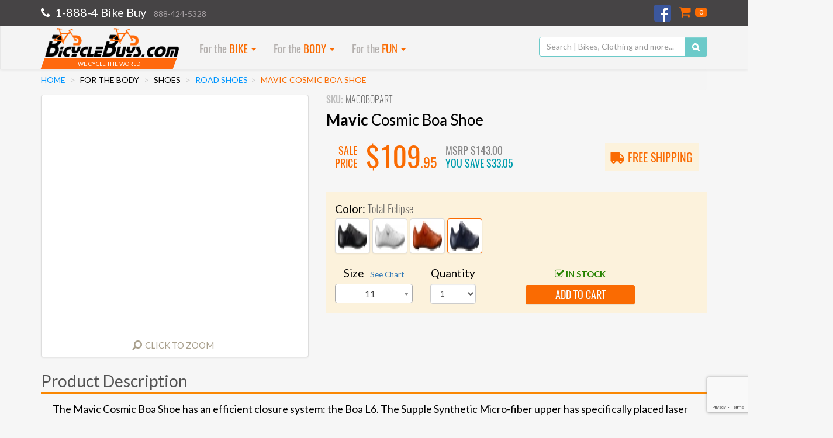

--- FILE ---
content_type: text/html;charset=UTF-8
request_url: https://www.bicyclebuys.com/mavic-cosmic-boa-shoe-11-total-eclipse/MACOBO11B0
body_size: 49679
content:
 <!DOCTYPE html>
<html lang="en" 
	  xmlns="http://www.w3.org/1999/xhtml">
	<head>
		<meta name="viewport" content="width=device-width, initial-scale=1">
	
		
		<link href="/static/css/font-awesome.min-04425bbdc6243fc6e54bf8984fe50330.css" rel="stylesheet"/>

		<!-- Google Tag Manager -->
		<script>
		/*<![CDATA[*/
		(function(w,d,s,l,i){w[l]=w[l]||[];w[l].push({'gtm.start':
		new Date().getTime(),event:'gtm.js'});var f=d.getElementsByTagName(s)[0],
		j=d.createElement(s),dl=l!='dataLayer'?'&l='+l:'';j.async=true;j.src=
		'https://www.googletagmanager.com/gtm.js?id='+i+dl;f.parentNode.insertBefore(j,f);
		})(window,document,'script','dataLayer','GTM-P84WJDG');
	    /*]]>*/</script>
		<!-- End Google Tag Manager -->

		<meta charset="utf-8"/>
		<meta http-equiv="X-UA-Compatible" content="IE=edge"/>
		<meta name="viewport" content="width=device-width, initial-scale=1"/>
		<meta name="web_author" content="Sparta Tech"/>

		<meta name="google-site-verification" content="eh7aU1xDi9LFvHwhoqwNEYOmoeVnXQEL3us_NL0C2pQ" />
		<meta name="google-site-verification" content="aaEnpv3nvCvoZXSm0hvD7tCfUZTnAosMIC9mgPSwHd0" />

		<meta http-equiv="pragma" content="no-cache"/>

		<meta name="classification" content="Cycling, sports, recreation, training, health, fitness, shopping, commuting, green, environmentally friendly, bikes, bmx, bicycles, push bikes"/>
		<meta name="description" content="Mavic Cosmic Boa Shoe - Shop Online for Road Cycling Shoes from Giro, Mavic, Fizik, Shimano, Pearl Izumi, Sidi. Shop our complete line of road cycling shoes now for lowest prices."/>
		<meta name="keywords"/>

		<meta http-equiv="Content-Type" content="text/html; charset=windows-1252"/>
		<meta name="robots" content="FOLLOW,INDEX"/>
		<meta name="distribution" content="Global"/>
		<meta name="rating" content="Safe For Kids"/>
		<meta name="copyright" content="BicycleBuys.com"/>
		<meta name="author" content="BicycleBuys.com"/>
		<meta http-equiv="reply-to" content="info@BicycleBuys.com"/>
		<meta name="language" content="English"/>
		<meta name="doc-type" content="Web Page"/>
		<meta name="doc-class" content="Completed"/>
		<meta name="doc-rights" content="Copywritten Work"/>

		<base href="/"/>

		<link rel="shortcut icon" href="/static/img/favicon.ico" />

		<link href="/static/css/normalize.min-726280b0da059eb20c1beb2169205493.css" rel="stylesheet" type="text/css" />

		<link rel="preload" href="https://fonts.googleapis.com/css?family=Lato:400,700" as="style" onload="this.onload=null;this.rel='stylesheet'">
		<noscript><link rel="stylesheet" href="https://fonts.googleapis.com/css?family=Lato:400,700"></noscript>

		<link rel="preload" href="/static/css/animate.min-c7deacdc7ad8a626bef2b5541a29f462.css" as="style" onload="this.onload=null;this.rel='stylesheet'">
		<noscript><link rel="stylesheet" href="/static/css/animate.min-c7deacdc7ad8a626bef2b5541a29f462.css"></noscript>

		<!-- Bootstrap core CSS -->
		<link href="/static/css/bootstrap.min-eedf9ee80c2faa4e1b9ab9017cdfcb88.css" rel="stylesheet"/>
		<link href="/static/css/bootstrap-theme.min-89b29714ad4aaaa3953ef3b51cf9c43a.css" rel="stylesheet"/>
		<link href="/static/css/bootstrap-carousel-vertical.min-3c195239f490cc62ff665666d27723b0.css" rel="stylesheet"/>
		<link href="/static/css/awesome-bootstrap-checkbox.min-aa35ac6d1f4a75ad7278ad7052d4d504.css" rel="stylesheet"/>

		<!-- jquery-ui -->
		<link href="/static/css/jquery-ui-1.10.4.custom.min-cb346729200e0cf7761d720afe8f84ca.css" rel="stylesheet" type="text/css" />
<!--		<link th:href="${@mvcResourceUrlProvider.getForLookupPath('/static/css/internal/jquery.steps.min.css')}" rel="stylesheet" type="text/css" />-->

		<!-- jPList -->
<!--		<link th:href="${@mvcResourceUrlProvider.getForLookupPath('/static/css/jplist/jplist.styles.css')}" rel="stylesheet" type="text/css" />-->

<!--		<link th:href="${@mvcResourceUrlProvider.getForLookupPath('/static/css/select2.min.css')}" rel="stylesheet" type="text/css" />-->

		<!-- internal -->
		<link href="/static/css/internal/bicycle-buys.min-0ca0b1b3ade7c00a68400ff067c87bd4.css" rel="stylesheet" />
		<link href="/static/css/internal/header.min-dfc817addd3ed8196da0055111e4198d.css" rel="stylesheet" />
		<link href="/static/css/internal/menu.min-dee9fcea316ffcfd2bccf87405edb0c5.css" rel="stylesheet" />
		<link href="/static/css/internal/footer.min-8d584c1fbc68710d346806e6b9dabc1e.css" rel="stylesheet" />


		<!-- HTML5 shim and Respond.js for IE8 support of HTML5 elements and media queries -->
    	<!-- WARNING: Respond.js doesn't work if you view the page via file:// -->
    	<!--[if lt IE 9]>
      		<script src="https://oss.maxcdn.com/html5shiv/3.7.2/html5shiv.min.js"></script>
      		<script src="https://oss.maxcdn.com/respond/1.4.2/respond.min.js"></script>
    	<![endif]-->

		<script>
		  (function(i,s,o,g,r,a,m){i['GoogleAnalyticsObject']=r;i[r]=i[r]||function(){
		  (i[r].q=i[r].q||[]).push(arguments)},i[r].l=1*new Date();a=s.createElement(o),
		  m=s.getElementsByTagName(o)[0];a.async=1;a.src=g;m.parentNode.insertBefore(a,m)
		  })(window,document,'script','//www.google-analytics.com/analytics.js','ga');

		  ga('create', 'UA-6280466-2', 'auto');
		  ga('send', 'pageview');
		</script>

		<!-- Bing tag -->
		
		<script>
		/*<![CDATA[*/
			(function(w,d,t,r,u){var f,n,i;w[u]=w[u]||[],f=function(){var o={ti:"5039421"};o.q=w[u],w[u]=new UET(o),w[u].push("pageLoad")},n=d.createElement(t),n.src=r,n.async=1,n.onload=n.onreadystatechange=function(){var s=this.readyState;s&&s!=="loaded"&&s!=="complete"||(f(),n.onload=n.onreadystatechange=null)},i=d.getElementsByTagName(t)[0],i.parentNode.insertBefore(n,i)})(window,document,"script","//bat.bing.com/bat.js","uetq");
		/*]]>*/
		</script>
		<noscript>
			<img src="//bat.bing.com/action/0?ti=5039421&amp;Ver=2" height="0" width="0" style="display:none; visibility: hidden;" />
		</noscript>
	

		<!-- BEGIN - CartStackPro -->
		<script data-siteid="k5BXYEU=" src="https://api.cartstack.com/js/customer-tracking/bicyclebuys.com_f7ffca3bfb65a48b9c8e3cf8941d5a4e.js" type="text/javascript"></script>
		<!-- END - CartStackPro -->
	
		<link rel="canonical" href="https://www.bicyclebuys.com/mavic-cosmic-boa-shoe/MACOBOPART"/>
		<!-- Facebook meta tags -->
		<meta property="og:image" content="https://www.bicyclebuys.com/productimages/MACOBOPART.jpg"/>
		<meta property="og:title" content="Mavic Cosmic Boa Shoe"/>
		<meta property="og:type" content="website"/>
		<meta property="og:description" content="The Mavic Cosmic Boa Shoe has an efficient closure system: the Boa L6. The Supple Synthetic Micro-fiber upper has specifically placed laser holes for exceptional ventilation. The Boa L6 closure system lets you make precise adjustments. The inside of the shoe has micro-suede lining to hold your heel in place. The 3D EVA Tongue stabilizes your foot position while the Energy Comp Outsole with Nylon and Fiberglass transfers your power directly to your drivetrain. The Ortholite Sole is built to be comfortable all day. These shoes feature a larger toe box. Mavic Recommends that you order this shoe a half size larger than normal. Super Lightweight, the pair weighs about 480g (size 9.5)."/>
		<meta property="og:site_name" content="BicycleBuys.com"/>
		
		<link href="/static/css/star-rating.min-46e10f7f9ad1b0c5b1553058ed049ca3.css" rel="stylesheet" type="text/css" />
		<link href="/static/css/star-rating-fa.min-ec490936b4e07da72cb49c05978c8b4a.css" rel="stylesheet" type="text/css" />

		<link href="/static/css/select2.min-138258aaab4e7c37905abe04f22843ef.css" rel="stylesheet" type="text/css" />
	
		<title>Mavic Cosmic Boa Shoe</title>
		<script>
			window.dataLayer = window.dataLayer || [];
		</script>
	</head>
	<body>
		<!-- Google Tag Manager (noscript) -->
		<noscript>
			<iframe src="https://www.googletagmanager.com/ns.html?id=GTM-P84WJDG" height="0" width="0" style="display:none;visibility:hidden"></iframe>
		</noscript>
		<!-- End Google Tag Manager (noscript) -->

		
		<script>
			window.fbAsyncInit = function() {
              FB.init({
                appId      : '425071521030482',
                xfbml      : true,
                version    : 'v17.0'
              });
              FB.AppEvents.logPageView();
            };

            (function(d, s, id){
               var js, fjs = d.getElementsByTagName(s)[0];
               if (d.getElementById(id)) {return;}
               js = d.createElement(s); js.id = id;
               js.src = "https://connect.facebook.net/en_US/sdk.js";
               fjs.parentNode.insertBefore(js, fjs);
             }(document, 'script', 'facebook-jssdk'));
		</script>
	

		<script type="text/javascript">
			//Always overridden by pages itself
			init = function() {};
		</script>

		<script id="product-template" type="text/x-handlebars-template">
			{{#each products}}
			<div class="{{../extraClass}} product-container thumbnail" data-id="{{id}}" data-product="{{json this}}">
				<div class="{{../extraClass}} product-image product-image-click">
					<span class="img-helper"></span>
 	    			<img class="img-responsive" src="/productimages/{{image}}?desiredSize={{../desiredImageSize}}" title="{{description}}"></img>
 	    		</div>
   				<div class="free-shipping">
					{{#if rebate}}
						<span>Instant Rebate Available</span>
					{{else if freeShipping}}
						<span>Free Ground Shipping</span>
					{{/if}}
				</div>
				<div data-brand="{{vendor}}"></div>
				<div data-genderid="{{gender}}"></div>
				<div data-price="{{maxPrice}}"></div>

				<div class="{{../extraClass}} product-description">
					<a class="description" style="cursor: pointer;">{{{formatDescription description vendor}}}</a>
					
				</div>
				<table align="center" class="{{../extraClass}} prices">
					<tr>
						{{#if displaySavings}}
							<td align="right" class="price">
								{{#ifCond minPrice maxPrice}}
    								<span class="{{../extraClass}} single-price">
										{{{priceSmallDecimal maxPrice}}}
									</span>
								{{else}}
    								<span class="{{../extraClass}} price-range">
										{{{priceSmallDecimal minPrice}}} - {{{priceSmallDecimal maxPrice}}}
									</span>
								{{/ifCond}}
							</td>
							<td align="left" class="savings">
								<table>
									<tr><td class="price-msrp">MSRP <span>{{formatCurrency msrp}}</span></td></tr>
									<tr><td class="price-savings">YOU SAVE <span>{{formatCurrency savings}}</span></td></tr>
								</table>
							</td>
						{{else}}
							<td align="center" class="price">
								{{#ifCond minPrice maxPrice}}
    								<span class="{{../extraClass}} single-price">
										{{{priceSmallDecimal maxPrice}}}
									</span>
								{{else}}
    								<span class="{{../extraClass}} price-range">
										{{{priceSmallDecimal minPrice}}} - {{{priceSmallDecimal maxPrice}}}
									</span>
								{{/ifCond}}
							</td>
						{{/if}}
					</tr>
				</table>
			</div>
			{{/each}}
		</script>

	    <div>
	
	<nav class="navbar navbar-inverse top-header">
		<div class="container">
			<div class="row" style="padding-left: 0px;">
				<div class="col-md-4 col-xs-7 navbar-text phone-number">
					<i class="fa fa-phone"></i>
					<span class="big-phone">1-888-4 Bike Buy</span>
					<span class="hidden-xs hidden-sm small-phone">888-424-5328</span>
				</div>
                <div class="col-md-4 hidden-xs hidden-sm navbar-text"></div>
<!--				<div class="col-md-4 hidden-xs hidden-sm navbar-text free-shipping-header">-->
<!--					<span class="free"><b>Free shipping</b> on orders over $<span th:text="${@environment.getProperty('shipping.regular.free.threshold')}"></span>*</span>-->
<!--					<small class="exclusions">* Some exclusions apply</small>-->
<!--				</div>-->
				<div class="col-md-4 col-xs-5 navbar-text header-info text-right">
					<a href="http://www.facebook.com/BicycleBuys" title="Check out our facebook page!" target="_blank" class="navbar-link fb-link">
						<img src="/static/img/fb-logo.png"/>
					</a>
					<a href="/cartList" class="navbar-link cart-header">
						<i class="fa fa-shopping-cart"></i><span id="totalItemsCart"></span>
					</a>
				</div>
			</div>
<!--			<div class="row hidden-md hidden-lg" style="padding-left: 0px;">-->
<!--				<div class="col-xs-12 navbar-text free-shipping-header" style="transform: none; margin-bottom: 0px !important;">-->
<!--&lt;!&ndash;					<span class="free" style="transform: none"><b>Free shipping</b> on orders over $<span th:text="${@environment.getProperty('shipping.regular.free.threshold')}"></span>*</span>&ndash;&gt;-->
<!--&lt;!&ndash;					<small class="exclusions" style="transform: none">* Some exclusions apply</small>&ndash;&gt;-->
<!--				</div>-->
<!--			</div>-->
		</div>
		<!-- /.container-fluid -->
	</nav>
	<nav class="navbar navbar-default second-header">
		<div class="container">
			<div class="navbar-header">
				<button type="button" class="navbar-toggle collapsed" data-toggle="collapse" data-target="#menu-bar">
					<span class="sr-only">Toggle navigation</span>
					<span class="icon-bar"></span>
					<span class="icon-bar"></span>
					<span class="icon-bar"></span>
				</button>
      			<a class="brand-logo" href="/">
        			<img alt="Brand" src="/static/img/logo.png"/>
      			</a>
      			<a class="brand-text" href="/">
	      			<div class="cycle-world">
	        			<span class="cycle-word-text">We Cycle The World</span>
	        		</div>
        		</a>
    		</div>
    		<div class="collapse navbar-collapse" id="menu-bar">
    			<div>
		<ul class="nav navbar-nav menu-top">
        </ul>
	</div>
	    		<form class="navbar-form navbar-right search-header" role="search" action="/searchPage" method="GET">
	    			<div class="form-group input-group hidden-xs">
	      				<input type="text" id="search" name="q" style="min-width: 250px" class="form-control header-search" placeholder="Search | Bikes, Clothing and more..."/>
	      				<span class="input-group-btn">
	        				<button class="btn btn-default header-search-button" type="submit"><i class="fa fa-search"></i></button>
	      				</span>
	    			</div>
				</form>
			</div>
			<div class="row hidden-sm hidden-md hidden-lg mobile-search-container">
				<form class="navbar-form navbar-right search-header" role="search" action="/searchPage" method="GET">
					<div class="form-group input-group">
						<input type="text" id="searchMobile" name="q" style="min-width: 250px" class="form-control header-search" placeholder="Search | Bikes, Clothing and more..."/>
						<span class="input-group-btn">
							<button class="btn btn-default header-search-button" type="submit"><i class="fa fa-search"></i></button>
						</span>
					</div>
				</form>
			</div>
		</div>
		<!-- /.container-fluid -->
	</nav>
</div>
	    <div class="container" style="margin-top: -20px;">
	    	<ol id="bcDesktop" class="breadcrumb hidden-xs" style="display:none;">
				<li><a href="/">Home</a></li>
				<li class="bc-menu"></li>
				<li class="bc-header"></li>
				<li class="bc-category"></li>
				<li class="bc-item"></li>
			</ol>
	    	<ol id="bcMobile" class="breadcrumb hidden-md hidden-lg" style="display:none;">
				<li class="bc-menu"></li>
				<li class="bc-header"></li>
				<li class="bc-category"></li>
			</ol>

		    

  		<!-- Facebook buttons -->
  		<div id="fb-root"></div>
		
		<!-- Google Microdata -->
		<div itemscope="product" itemtype="http://schema.org/Product" style="display:none;">
    		<span itemprop="name">Mavic Cosmic Boa Shoe 11 Total Eclipse</span>
    		<meta itemprop="sku" content="MACOBO11B0" />
			<span itemprop="description">The Mavic Cosmic Boa Shoe has an efficient closure system: the Boa L6. The Supple Synthetic Micro-fiber upper has specifically placed laser holes for exceptional ventilation. The Boa L6 closure system lets you make precise adjustments. The inside of the shoe has micro-suede lining to hold your heel in place. The 3D EVA Tongue stabilizes your foot position while the Energy Comp Outsole with Nylon and Fiberglass transfers your power directly to your drivetrain. The Ortholite Sole is built to be comfortable all day. These shoes feature a larger toe box. Mavic Recommends that you order this shoe a half size larger than normal. Super Lightweight, the pair weighs about 480g (size 9.5).</span>
			<span itemprop="gtin">193128145330</span>

			<link itemprop="image" href="https://www.bicyclebuys.com/productimages/MACOBOB0-AMZ.jpg" />

			<div itemprop="brand" itemtype="https://schema.org/Brand" itemscope>
				<span itemprop="name">Mavic</span>
			</div>

    		<div itemprop="offers" itemscope="offers" itemtype="http://schema.org/Offer">
      			<meta itemprop="priceCurrency" content="USD" />$
      			<span itemprop="price">109.95</span>
      			<meta itemprop="itemCondition" itemtype="http://schema.org/OfferItemCondition" content="http://schema.org/NewCondition">New</meta>
      			<meta itemprop="availability" content="http://schema.org/InStock">Available online</meta>
      			
    		</div>
  		</div>
  	
  		<script src="/static/js/product-detail.min-c2255206ddcd21d27cda94d9840e9011.js"></script>

		<script>
		productDetail.product = {"id":187121,"sku":"MACOBOPART","image":"MACOBOPART.jpg","vendor":{"id":68,"name":"Mavic"},"description":"Mavic Cosmic Boa Shoe","titleTags":"Mavic Cosmic Boa Shoe","urlSafeDescription":"mavic-cosmic-boa-shoe","marketingDescription":"The Mavic Cosmic Boa Shoe has an efficient closure system: the Boa L6. The Supple Synthetic Micro-fiber upper has specifically placed laser holes for exceptional ventilation. The Boa L6 closure system lets you make precise adjustments. The inside of the shoe has micro-suede lining to hold your heel in place. The 3D EVA Tongue stabilizes your foot position while the Energy Comp Outsole with Nylon and Fiberglass transfers your power directly to your drivetrain. The Ortholite Sole is built to be comfortable all day. These shoes feature a larger toe box. Mavic Recommends that you order this shoe a half size larger than normal. Super Lightweight, the pair weighs about 480g (size 9.5).","marketingDescriptionTwo":"<B>Details:<\/b><li><i class=\"fa fa-chevron-right\"><\/i>Supple Synthetic Micro-Fiber Upper <\/li><li><i class=\"fa fa-chevron-right\"><\/i>Boa L6 Closure System for precise adjustments<\/li><li><i class=\"fa fa-chevron-right\"><\/i>Deliberately Placed Laser Holes for ventilation<\/li><li><i class=\"fa fa-chevron-right\"><\/i>Micro-suede lining for heel hold<\/li><li><i class=\"fa fa-chevron-right\"><\/i>3D EVA tongue stabilizes foot position<\/li><li><i class=\"fa fa-chevron-right\"><\/i>Ortholite insole is built for comfort and longevity<\/li><li><i class=\"fa fa-chevron-right\"><\/i>These shoes feature a roomier toe box<\/li><li><i class=\"fa fa-chevron-right\"><\/i>The Energy Comp Outsole has Nylon and Fiberglass for efficient power transfer<\/li><li><i class=\"fa fa-chevron-right\"><\/i>Mavic Recommends that you order this shoe a half size larger than normal<\/li><li><i class=\"fa fa-chevron-right\"><\/i>Ultra lightweight, pair weighs about 480g (size 9.5)<\/li>","hasReviews":true,"clothing":false,"overWeightCode":0,"overweight":false,"freeFreight":-1,"subCategoryId":102,"sizeChartImage":"shoechart.jpg","metaDescription":null,"parent":true,"options":[{"price":109.95,"msrp":143.00,"rebate":false,"rebateValue":null,"caption":null,"savings":33.05,"displaySavings":true,"freeShipping":true,"available":true,"manufacturerModel":"L41012237","manufacturerUPC":"193128145255","manufacturerEAN":null,"quantityOnHand":1,"id":187127,"image":"MACOBOO0-AMZ.jpg","sku":"MACOBO12-5O0","description":"Mavic Cosmic Boa Shoe 12.5 Red\/Orange","color":{"id":5032,"value":"Red\/Orange","sort":null,"grouping":null},"size":{"id":40,"value":"12.5","sort":1250,"grouping":1},"gtin":"193128145255"},{"price":109.95,"msrp":143.00,"rebate":false,"rebateValue":null,"caption":null,"savings":33.05,"displaySavings":true,"freeShipping":true,"available":true,"manufacturerModel":"L41012329","manufacturerUPC":"193128145286","manufacturerEAN":null,"quantityOnHand":1,"id":187145,"image":"MACOBOB0-AMZ.jpg","sku":"MACOBO8-5B0","description":"Mavic Cosmic Boa Shoe 8.5 Total Eclipse","color":{"id":6766,"value":"Total Eclipse ","sort":null,"grouping":null},"size":{"id":47,"value":"8.5","sort":850,"grouping":1},"gtin":"193128145286"},{"price":109.95,"msrp":143.00,"rebate":false,"rebateValue":null,"caption":null,"savings":33.05,"displaySavings":true,"freeShipping":true,"available":true,"manufacturerModel":"L41012330","manufacturerUPC":"193128145293","manufacturerEAN":null,"quantityOnHand":1,"id":187147,"image":"MACOBOB0-AMZ.jpg","sku":"MACOBO9B0","description":"Mavic Cosmic Boa Shoe 9 Total Eclipse","color":{"id":6766,"value":"Total Eclipse ","sort":null,"grouping":null},"size":{"id":45,"value":"9","sort":900,"grouping":1},"gtin":"193128145293"},{"price":109.95,"msrp":143.00,"rebate":false,"rebateValue":null,"caption":null,"savings":33.05,"displaySavings":true,"freeShipping":true,"available":true,"manufacturerModel":"L41012331","manufacturerUPC":"193128145309","manufacturerEAN":null,"quantityOnHand":1,"id":187149,"image":"MACOBOB0-AMZ.jpg","sku":"MACOBO9-5B0","description":"Mavic Cosmic Boa Shoe 9.5 Total Eclipse","color":{"id":6766,"value":"Total Eclipse ","sort":null,"grouping":null},"size":{"id":46,"value":"9.5","sort":950,"grouping":11},"gtin":"193128145309"},{"price":109.95,"msrp":143.00,"rebate":false,"rebateValue":null,"caption":null,"savings":33.05,"displaySavings":true,"freeShipping":true,"available":true,"manufacturerModel":"L41012334","manufacturerUPC":"193128145330","manufacturerEAN":null,"quantityOnHand":1,"id":187155,"image":"MACOBOB0-AMZ.jpg","sku":"MACOBO11B0","description":"Mavic Cosmic Boa Shoe 11 Total Eclipse","color":{"id":6766,"value":"Total Eclipse ","sort":null,"grouping":null},"size":{"id":37,"value":"11","sort":1100,"grouping":1},"gtin":"193128145330"},{"price":109.95,"msrp":143.00,"rebate":false,"rebateValue":null,"caption":null,"savings":33.05,"displaySavings":true,"freeShipping":true,"available":true,"manufacturerModel":"L41012335","manufacturerUPC":"193128145347","manufacturerEAN":null,"quantityOnHand":1,"id":187157,"image":"MACOBOB0-AMZ.jpg","sku":"MACOBO11-5B0","description":"Mavic Cosmic Boa Shoe 11.5 Total Eclipse","color":{"id":6766,"value":"Total Eclipse ","sort":null,"grouping":null},"size":{"id":38,"value":"11.5","sort":1150,"grouping":1},"gtin":"193128145347"},{"price":109.95,"msrp":143.00,"rebate":false,"rebateValue":null,"caption":null,"savings":33.05,"displaySavings":true,"freeShipping":true,"available":true,"manufacturerModel":"L41012336","manufacturerUPC":"193128145354","manufacturerEAN":null,"quantityOnHand":1,"id":187159,"image":"MACOBOB0-AMZ.jpg","sku":"MACOBO12B0","description":"Mavic Cosmic Boa Shoe 12 Total Eclipse","color":{"id":6766,"value":"Total Eclipse ","sort":null,"grouping":null},"size":{"id":39,"value":"12","sort":1200,"grouping":1},"gtin":"193128145354"},{"price":109.95,"msrp":143.00,"rebate":false,"rebateValue":null,"caption":null,"savings":33.05,"displaySavings":true,"freeShipping":true,"available":true,"manufacturerModel":"L41012337","manufacturerUPC":"193128145361","manufacturerEAN":null,"quantityOnHand":1,"id":187161,"image":"MACOBOB0-AMZ.jpg","sku":"MACOBO12-5B0","description":"Mavic Cosmic Boa Shoe 12.5 Total Eclipse","color":{"id":6766,"value":"Total Eclipse ","sort":null,"grouping":null},"size":{"id":40,"value":"12.5","sort":1250,"grouping":1},"gtin":"193128145361"},{"price":109.95,"msrp":143.00,"rebate":false,"rebateValue":null,"caption":null,"savings":33.05,"displaySavings":true,"freeShipping":true,"available":true,"manufacturerModel":"L41012039","manufacturerUPC":"193128144876","manufacturerEAN":null,"quantityOnHand":1,"id":187165,"image":"MACOBON0-AMZ.jpg","sku":"MACOBO13-5N0","description":"Mavic Cosmic Boa Shoe 13.5 Black","color":{"id":8,"value":"Black","sort":null,"grouping":null},"size":{"id":41,"value":"13.5","sort":1350,"grouping":1},"gtin":"193128144876"},{"price":109.95,"msrp":143.00,"rebate":false,"rebateValue":null,"caption":null,"savings":33.05,"displaySavings":true,"freeShipping":true,"available":true,"manufacturerModel":"L41012137","manufacturerUPC":"193128145057","manufacturerEAN":null,"quantityOnHand":1,"id":187199,"image":"MACOBOW0-AMZ.jpg","sku":"MACOBO12-5W0","description":"Mavic Cosmic Boa Shoe 12.5 White","color":{"id":29,"value":"White","sort":null,"grouping":null},"size":{"id":40,"value":"12.5","sort":1250,"grouping":1},"gtin":"193128145057"},{"price":109.95,"msrp":143.00,"rebate":false,"rebateValue":null,"caption":null,"savings":33.05,"displaySavings":true,"freeShipping":true,"available":true,"manufacturerModel":"L41012029","manufacturerUPC":"193128144777","manufacturerEAN":null,"quantityOnHand":1,"id":187217,"image":"MACOBON0-AMZ.jpg","sku":"MACOBO8-5N0","description":"Mavic Cosmic Boa Shoe 8.5 Black","color":{"id":8,"value":"Black","sort":null,"grouping":null},"size":{"id":47,"value":"8.5","sort":850,"grouping":1},"gtin":"193128144777"},{"price":109.95,"msrp":143.00,"rebate":false,"rebateValue":null,"caption":null,"savings":33.05,"displaySavings":true,"freeShipping":true,"available":true,"manufacturerModel":"L41012031","manufacturerUPC":"193128144791","manufacturerEAN":null,"quantityOnHand":1,"id":187221,"image":"MACOBON0-AMZ.jpg","sku":"MACOBO9-5N0","description":"Mavic Cosmic Boa Shoe 9.5 Black","color":{"id":8,"value":"Black","sort":null,"grouping":null},"size":{"id":46,"value":"9.5","sort":950,"grouping":11},"gtin":"193128144791"},{"price":109.95,"msrp":143.00,"rebate":false,"rebateValue":null,"caption":null,"savings":33.05,"displaySavings":true,"freeShipping":true,"available":true,"manufacturerModel":"L41012033","manufacturerUPC":"193128144814","manufacturerEAN":null,"quantityOnHand":1,"id":187225,"image":"MACOBON0-AMZ.jpg","sku":"MACOBO10-5N0","description":"Mavic Cosmic Boa Shoe 10.5 Black","color":{"id":8,"value":"Black","sort":null,"grouping":null},"size":{"id":36,"value":"10.5","sort":1050,"grouping":1},"gtin":"193128144814"},{"price":109.95,"msrp":143.00,"rebate":false,"rebateValue":null,"caption":null,"savings":33.05,"displaySavings":true,"freeShipping":true,"available":true,"manufacturerModel":"L41012034","manufacturerUPC":"193128144821","manufacturerEAN":null,"quantityOnHand":1,"id":187227,"image":"MACOBON0-AMZ.jpg","sku":"MACOBO11N0","description":"Mavic Cosmic Boa Shoe 11 Black","color":{"id":8,"value":"Black","sort":null,"grouping":null},"size":{"id":37,"value":"11","sort":1100,"grouping":1},"gtin":"193128144821"},{"price":109.95,"msrp":143.00,"rebate":false,"rebateValue":null,"caption":null,"savings":33.05,"displaySavings":true,"freeShipping":true,"available":true,"manufacturerModel":"L41012038","manufacturerUPC":"193128144869","manufacturerEAN":null,"quantityOnHand":1,"id":187235,"image":"MACOBON0-AMZ.jpg","sku":"MACOBO13N0","description":"Mavic Cosmic Boa Shoe 13 Black","color":{"id":8,"value":"Black","sort":null,"grouping":null},"size":{"id":793,"value":"13","sort":0,"grouping":0},"gtin":"193128144869"},{"price":109.95,"msrp":143.00,"rebate":false,"rebateValue":null,"caption":null,"savings":33.05,"displaySavings":true,"freeShipping":true,"available":true,"manufacturerModel":"L41012230","manufacturerUPC":"193128145187","manufacturerEAN":null,"quantityOnHand":1,"id":187253,"image":"MACOBOO0-AMZ.jpg","sku":"MACOBO9O0","description":"Mavic Cosmic Boa Shoe 9 Red\/Orange","color":{"id":5032,"value":"Red\/Orange","sort":null,"grouping":null},"size":{"id":45,"value":"9","sort":900,"grouping":1},"gtin":"193128145187"},{"price":109.95,"msrp":143.00,"rebate":false,"rebateValue":null,"caption":null,"savings":33.05,"displaySavings":true,"freeShipping":true,"available":true,"manufacturerModel":"L41012232","manufacturerUPC":"193128145200","manufacturerEAN":null,"quantityOnHand":1,"id":187257,"image":"MACOBOO0-AMZ.jpg","sku":"MACOBO10O0","description":"Mavic Cosmic Boa Shoe 10 Red\/Orange","color":{"id":5032,"value":"Red\/Orange","sort":null,"grouping":null},"size":{"id":35,"value":"10","sort":1000,"grouping":1},"gtin":"193128145200"},{"price":109.95,"msrp":143.00,"rebate":false,"rebateValue":null,"caption":null,"savings":33.05,"displaySavings":true,"freeShipping":true,"available":true,"manufacturerModel":"L41012234","manufacturerUPC":"193128145224","manufacturerEAN":null,"quantityOnHand":1,"id":187261,"image":"MACOBOO0-AMZ.jpg","sku":"MACOBO11O0","description":"Mavic Cosmic Boa Shoe 11 Red\/Orange","color":{"id":5032,"value":"Red\/Orange","sort":null,"grouping":null},"size":{"id":37,"value":"11","sort":1100,"grouping":1},"gtin":"193128145224"},{"price":109.95,"msrp":143.00,"rebate":false,"rebateValue":null,"caption":null,"savings":33.05,"displaySavings":true,"freeShipping":true,"available":true,"manufacturerModel":"L41012239","manufacturerUPC":"193128145279","manufacturerEAN":null,"quantityOnHand":1,"id":187315,"image":"MACOBOO0-AMZ.jpg","sku":"MACOBO13-5O0","description":"Mavic Cosmic Boa Shoe 13.5 Red\/Orange","color":{"id":5032,"value":"Red\/Orange","sort":null,"grouping":null},"size":{"id":41,"value":"13.5","sort":1350,"grouping":1},"gtin":"193128145279"},{"price":109.95,"msrp":143.00,"rebate":false,"rebateValue":null,"caption":null,"savings":33.05,"displaySavings":true,"freeShipping":true,"available":true,"manufacturerModel":"L41012339","manufacturerUPC":"193128145385","manufacturerEAN":null,"quantityOnHand":1,"id":187317,"image":"MACOBOB0-AMZ.jpg","sku":"MACOBO13-5B0","description":"Mavic Cosmic Boa Shoe 13.5 Total Eclipse","color":{"id":6766,"value":"Total Eclipse ","sort":null,"grouping":null},"size":{"id":41,"value":"13.5","sort":1350,"grouping":1},"gtin":"193128145385"}],"fullDescription":"The Mavic Cosmic Boa Shoe has an efficient closure system: the Boa L6. The Supple Synthetic Micro-fiber upper has specifically placed laser holes for exceptional ventilation. The Boa L6 closure system lets you make precise adjustments. The inside of the shoe has micro-suede lining to hold your heel in place. The 3D EVA Tongue stabilizes your foot position while the Energy Comp Outsole with Nylon and Fiberglass transfers your power directly to your drivetrain. The Ortholite Sole is built to be comfortable all day. These shoes feature a larger toe box. Mavic Recommends that you order this shoe a half size larger than normal. Super Lightweight, the pair weighs about 480g (size 9.5).<B>Details:<\/b><li><i class=\"fa fa-chevron-right\"><\/i>Supple Synthetic Micro-Fiber Upper <\/li><li><i class=\"fa fa-chevron-right\"><\/i>Boa L6 Closure System for precise adjustments<\/li><li><i class=\"fa fa-chevron-right\"><\/i>Deliberately Placed Laser Holes for ventilation<\/li><li><i class=\"fa fa-chevron-right\"><\/i>Micro-suede lining for heel hold<\/li><li><i class=\"fa fa-chevron-right\"><\/i>3D EVA tongue stabilizes foot position<\/li><li><i class=\"fa fa-chevron-right\"><\/i>Ortholite insole is built for comfort and longevity<\/li><li><i class=\"fa fa-chevron-right\"><\/i>These shoes feature a roomier toe box<\/li><li><i class=\"fa fa-chevron-right\"><\/i>The Energy Comp Outsole has Nylon and Fiberglass for efficient power transfer<\/li><li><i class=\"fa fa-chevron-right\"><\/i>Mavic Recommends that you order this shoe a half size larger than normal<\/li><li><i class=\"fa fa-chevron-right\"><\/i>Ultra lightweight, pair weighs about 480g (size 9.5)<\/li>"};
		productDetail.selectedOption = {"price":109.95,"msrp":143.00,"rebate":false,"rebateValue":null,"caption":null,"savings":33.05,"displaySavings":true,"freeShipping":true,"available":true,"manufacturerModel":"L41012334","manufacturerUPC":"193128145330","manufacturerEAN":null,"quantityOnHand":1,"id":187155,"image":"MACOBOB0-AMZ.jpg","sku":"MACOBO11B0","description":"Mavic Cosmic Boa Shoe 11 Total Eclipse","color":{"id":6766,"value":"Total Eclipse ","sort":null,"grouping":null},"size":{"id":37,"value":"11","sort":1100,"grouping":1},"gtin":"193128145330"};
		</script>
		
		<script id="color-template" type="text/x-handlebars-template">
			{{#if image}}
				<div title="{{color.value}}" data-option="{{json this}}" class="color-thumbnail img-thumbnail">
					<span class="img-helper"></span>
					<img src="/productimages/{{image}}?desiredSize=50"/>
				</div>
			{{else}}
				<div title="{{color.value}}" data-option="{{json this}}" class="img-thumbnail text-thumbnail">
					{{color.value}}
				</div>
			{{/if}}
		</script>	
		
		<script id="costumer-review-template" type="text/x-handlebars-template">
			<div class="col-xs-12">
				<div class="review-row">
					<input type="text" value="{{rating}}" class="customer-rating rating-loading"/>
					<p class="review-headline">{{headline}}</p>
				</div>
				<div class="review-summary">
					{{#if customerName}}
						<span class="review-headline">By <b>{{customerName}}</b> on {{date}}</span>
					{{else}}
						<span class="review-headline">By <b>anonymous</b> on {{date}}</span>
					{{/if}}
				</div>
				<p class="review-comments">{{comments}}</p>
			</div>
		</script>
		
		<div id="image-viewer" class="modal fade" tabindex="-1" role="dialog">
			<div class="modal-dialog">
				<div class="modal-content">
					<div class="modal-header">
	        			<button type="button" class="btn btn-danger btn-xs pull-right" data-dismiss="modal" aria-label="Close" title="Close"><i class="fa fa-remove"></i></button>
	        			<h4 class="modal-title">&nbsp;</h4>
	      			</div>
	      			<div class="modal-body text-center" style="padding: 20px;">
	      				<span class="img-helper"></span>
						<img id="large-image"></img>
	      			</div>
      			</div>
			</div>
		</div>
		
		<div id="product-detail-container" class="product-detail-container">
			<div id="mobileRow" class="row visible-xs">
				<div id="imageColMobile" class="col-xs-12">
					<div class="product-image thumbnail">
						<span class="img-helper"></span>
						<img class="img-responsive"></img>
						<div id="zoom-container-control-mobile" class="click-zoom text-center hidden-xs">
							<i class="fa fa-search fa-flip-horizontal"></i>
							<a style="cursor: pointer; font-size: 15px;">Click to Zoom</a>
						</div>
					</div>
				</div>
			</div>
			
			<div class="row">
				<div id="imageColDesktop" class="col-md-5 hidden-xs">
					<div class="product-image thumbnail">
						<span class="img-helper"></span>
						<img class="img-responsive"></img>
						<div id="zoom-container-control-desktop" class="click-zoom text-center hidden-xs">
							<i class="fa fa-search fa-flip-horizontal"></i>
							<a style="cursor: pointer; font-size: 15px;">Click to Zoom</a>
						</div>
					</div>
				</div>
				<div id="detailsCol" class="col-md-7 col-xs-12 product-detail-info">
					<div>
						<h5 class="product-detail-sku">SKU: <span class="sku-value"></span></h5>
						<input style="display:none" type="text" class="review-rating rating-loading"/>
						<a style="display:none" class="reviews-link"></a>
						<h5 class="webnote-detail pull-right"></h5>
					</div>
					<h1 class="product-title"></h1>
					<div class="product-detail-prices">
						<table class="detail-prices">
							<tr>
								<td>
									<table>
										<tr>
											<td>
												<table>
													<tr><td id="saleLabel" align="right" class="sale-price">SALE</td></tr>
													<tr><td align="right" class="sale-price">PRICE</td></tr>
												</table>
											</td>
											<td>
				   								<span class="product-price"></span>
											</td>
											<td>
												<table>
													<tr><td class="product-msrp-price">MSRP <span class="msrp-value"></span></td></tr>
													<tr><td class="product-details-savings">YOU SAVE <span class="savings-value"></span></td></tr>
												</table>
											</td>
										</tr>
									</table>
								</td>
								<td class="free-shipping-container" style="display: none;">
									<i class="fa fa-truck fa-flip-horizontal"></i> <span>Free Shipping</span>
								</td>
								<td class="overweight-container hidden-xs" style="display: none !important;">
									<span>Overweight shipping costs may apply!</span>
								</td>
							</tr>
							<tr>
								<td class="overweight-container visible-xs" style="display: none !important;">
									<span>Overweight shipping costs may apply!</span>
								</td>
								
							</tr>
						</table>
					</div>
					<div id="pp-message" class="product-pp-msg"></div>
					<div class="price-range-msg" style="display:none">
						<h5>
							<i class="fa fa-fw fa-asterisk"></i>
							Prices vary based on size and color. Scroll through the selection for the lowest price.
							<i class="fa fa-fw fa-asterisk"></i>
						</h5>
					</div>
					<div class="product-detail-options">
						<div class="options">
							<div class="color-container">
								Color: <span class="selected-color"></span>
								<div class="color-thumbnails">
								</div>
							</div>
						</div>
					
						<div class="row">
							<div class="size-container col-md-3 col-xs-12">
								<div class="form-group">
			                        <label for="size">Size<a class="size-chart">See Chart</a></label>
			                        <select id="size" name="size" class="size-select form-control"></select>
			                    </div>
							</div>
							<div class="detail-quantity col-md-2 col-xs-12">
								<div class="form-group">
			                        <label for="quantityDropDown">Quantity</label>
			                        <select id="quantityDropDown" name="quantityDropDown" class="quantity-select form-control">
			                        	<option value="1" selected="selected">1</option>
			                        	<option value="2">2</option>
			                        	<option value="3">3</option>
			                        	<option value="4">4</option>
			                        	<option value="5">5</option>
			                        	<option value="6">6</option>
			                        	<option value="7">7</option>
			                        	<option value="8">8</option>
			                        	<option value="9">9</option>
			                        	<option value="10">10</option>
			                        </select>
			                    </div>
							</div>
							<div class="detail-cart col-md-4 col-md-offset-1 col-xs-12">
								<div class="form-group">
			                        <label for="addToCartButton" class="detail-in-stock">
			                        	<i class="fa fa-check-square-o"></i>
			                        	<span>In Stock</span>
			                        </label>
			                        <label style="display: none;" for="addToCartButton" class="detail-order">
			                        	<i class="fa fa-exclamation-circle"></i>
			                        	<span>Not in stock. Available for backorder, arriving soon</span>
			                        </label>
			                        <a role="button" class="btn btn-info btn-block btn-xs detail-add-to-cart-button" id="addToCartButton"
								   		data-adding-text="Adding..." autocomplete="off">add to cart
									</a>
			                    </div>
							</div>
							
						</div>
					</div>
					<div class="row" style="margin-top: 20px;">
						<div class="col-md-12">
							<div class="fb-like" data-layout="standard" data-action="like" data-show-faces="true" data-share="true" data-width="300" data-height="80" data-href="https://www.bicyclebuys.com/mavic-cosmic-boa-shoe/MACOBOPART"></div>
						</div>
					</div>
				</div>
			</div>
			<div class="row" style="margin-top: 5px;">
				<div class="col-md-12">
					<div class="product-detail-description-header">
						<h2>Product Description</h2>
					</div>
					<p class="product-detail-description">
					</p>
				</div>
			</div>
			<div class="row product-detail-identifier-row">
				<div class="col-md-12">
					<p class="product-detail-manufacturer-upc product-detail-identifier">
						UPC: <span></span>
					</p>
					<p class="product-detail-manufacturer-ean product-detail-identifier">
						EAN: <span></span>
					</p>
					<p class="product-detail-manufacturer-code product-detail-identifier">
						Manufacturer Part Number: <span></span>
					</p>
					<p class="product-detail-related-upcs product-detail-identifier" style="display:none">
						Related UPCs: <span></span>
					</p>
					<p class="product-detail-related-mpns product-detail-identifier" style="display:none">
						Related MPNs: <span></span>
					</p>
				</div>
				<input type="hidden" value="102-68"/>
				<div class="col-md-7">
					
				</div>
			</div>
			<div class="row reviews-container-row">
				<div class="col-md-12">
					<div id="reviews" class="product-detail-reviews-header">
						<h3>Product Reviews</h3>
					</div>
					<div class="product-reviews-loading">
						<i class="fa fa-spinner fa-spin"></i>
					</div>
					<div class="product-reviews" style="display:none">
						
					</div>
				</div>
			</div>
			<div class="row">
				<div class="col-md-12">
					<div class="product-detail-related-products-header">
						<h4>Related Products</h4>
					</div>
					<div class="related-products-loading">
						<i class="fa fa-spinner fa-spin"></i>
					</div>
					
					<div id="related-products" style="display:none" class="carousel slide related-products-slider">
						<!-- Wrapper for slides -->
						<div class="carousel-inner" role="listbox">
						</div>
			
						<!-- Controls -->
						<a class="left carousel-control hidden-xs" href="#related-products" role="button" data-slide="prev"> 
							<span class="glyphicon glyphicon-chevron-left" aria-hidden="true"></span>
							<span class="sr-only">Previous</span>
						</a> 
						<a class="right carousel-control hidden-xs" href="#related-products" role="button" data-slide="next"> 
							<span class="glyphicon glyphicon-chevron-right" aria-hidden="true"></span>
							<span class="sr-only">Next</span>
						</a>
					</div>
				</div>
			</div>
		</div>
	
		</div>
	    <!DOCTYPE html>
<html lang="en"
      xmlns="http://www.w3.org/1999/xhtml">
      
	<!--footer start-->
	<div>
        <div class="footer">
        	<div class="container">
        		<div class="row">
        			<div class="col-md-2 col-xs-6">
        				<h4>Information</h4>
        				<ul class="footer-list fa-ul">
	                        <li><a href="/"><i class="fa-li fa fa-home"></i>Home</a></li>
	                        <li><a href="/privacy-policy"><i class="fa-li fa fa-shield"></i>Privacy Policy</a></li>
	                        <li><a href="/store-info"><i class="fa-li fa fa-bicycle"></i>Store Info</a></li>
                    	</ul>
        			</div>
        			<div class="col-md-2 col-xs-6">
        				<h4>Customer Service</h4>
        				<ul class="footer-list fa-ul">
							<li><a href="/return-policy"><i class="fa-li fa fa-shield"></i>Return Policy</a></li>
                    	</ul>
        			</div>
        			<div class="col-md-3 col-xs-12">
        				<form id="subscriptionForm">
	        				<h4>Subscribe for Saving</h4>
	        				<div id="subscribedGroup" class="input-group">
	      						<input type="text" id="subscribeToList" name="subscribe" data-loading-text="..." class="form-control footer-email-subscribe" placeholder="Enter your email here"/>
	      						<span class="input-group-btn">
	        						<button class="btn btn-info footer-email-subscribe-button" type="button"><i class="fa fa-envelope"></i></button>
	      						</span>
	    					</div>
    					</form>
        			</div>
        			<div class="col-md-4 col-xs-6 text-center">
        			    <h4></h4>
        				<img src="/static/img/brand.png" style="margin-top: 5px; margin-bottom: 10px;"/>
        			</div>
        			<div class="col-md-1 col-xs-6 text-center" style="padding-left: 0px; margin-top: 13px;">
						<!-- networksolutions js -->
						<script language="JavaScript">
							function openSiteSeal() {
								var type="NETSP";
								if(window.location.protocol.toLowerCase()=="https:"){var mode="https:";} else {var mode="http:";}
								var host=location.host;
								//var host="www.bicyclebuys.com";
								var siteSealURL = "https://seals.networksolutions.com/siteseal_seek/siteseal?v_shortname="+type+"&v_querytype=W&v_search="+host+"&x=5&y=5";
								window.open(siteSealURL,type,"width=450,height=500,toolbar=no,location=no,directories=no,status=no,menubar=no,scrollbars=no,copyhistory=no,resizable=no");
							}
						</script>
						<a href="#" onClick='openSiteSeal();return false;'>
							<img src="https://seal.networksolutions.com/images/prosqgreen.gif" style="border:none;"
							 	 oncontextmenu="alert(\'This SiteSeal is protected\');return false;">
						</a>

        			</div>
        		</div>
        	</div>
        </div>
        <div class="footer-info">
			<div class="container">
				<div class="row hidden-xs">
					<div class="col-md-5 col-xs-5 footer-contents">
						<p>
							Bicyclebuys.com will process any manufacturers warranty on any product we sell. 
							Warranty claims need to be made to customer support at bicyclebuys.com. 
							All warranty claims will be assessed based on the manufacturer's guidelines.
	        			</p>
	        			<p class="footer-copyright">BicycleBuys.com <i class="fa fa-copyright"></i> <span>2026</span> All rights reserved. </p>
					</div>
					<div class="col-md-1 hidden-xs hidden-sm footer-separator"><div></div></div>
					<div class="col-md-3 col-xs-4 footer-phones">
						<p class="footer-big-phone">1-888-4-Bike-Buy</p>
						<p class="footer-phone">1-888-424-5328</p>
						<p class="footer-non-us"><small>non-US residents</small> 1-631-673-2211</p>
					</div>
					<div class="col-md-1 hidden-xs hidden-sm footer-separator"><div></div></div>
					<div class="col-md-2 col-xs-3 footer-email">
						<p class="footer-email-question">E-mail your questions to</p>
						<p class="footer-email-info"><a href="mailto:info@bicyclebuys.com">info@bicyclebuys.com</a></p>
					</div>
				</div>
				<div class="row visible-xs" style="text-align:center">
					<div class="col-xs-6 footer-phones">
						<p class="footer-big-phone">1-888-4-Bike-Buy</p>
						<p class="footer-phone">1-888-424-5328</p>
					</div>
					<div class="col-xs-6 footer-phones">
						<p class="footer-non-us"><small>non-US residents</small></p>
						<p class="footer-non-us">1-631-673-2211</p>
					</div>
				</div>
				<div class="row visible-xs">
					<div class="col-xs-12 footer-email-mobile">
						<p>E-mail your questions to <a href="mailto:info@bicyclebuys.com" class="footer-email-mobile-link">info@bicyclebuys.com</a></p>
					</div>
				</div>
				<div class="row visible-xs" style="text-align: center">
					<div class="col-xs-12 footer-contents">
						<p>
							Bicyclebuys.com will process any manufacturers warranty on any product we sell. 
							Warranty claims need to be made to customer support at bicyclebuys.com. 
							All warranty claims will be assessed based on the manufacturer's guidelines.
	        			</p>
	        			<p class="footer-copyright">BicycleBuys.com <i class="fa fa-copyright"></i> <span>2026</span> All rights reserved. </p>
					</div>
				</div>

			</div>
			
		</div>
	</div>
	<!--footer end-->
</html>

		<!-- external libraries Javascripts -->
		<script src="/static/js/external/jquery-1.11.3.min-895323ed2f7258af4fae2c738c8aea49.js"></script>
		<script src="/static/js/external/jquery.validate.min-d7342d64b483db4cdc836047765c07f3.js"></script>
		<script src="/static/js/external/bootstrap.min-8c237312864d2e4c4f03544cd4f9b195.js"></script>
		<script src="/static/js/external/bootstrap-notify.min-35eb2c2185524eecb2b772b667552014.js"></script>
		<script src="/static/js/external/numeral.min-27afcfdd6e4d0d774951d371eae9e85c.js"></script>
		<script src="/static/js/external/mobile-detect.min-c7bc0490ab1b85274bd5422aa273bf6c.js"></script>

		<!-- Handlebars Templates Library -->
		<script src="/static/js/external/handlebars.3.0.3.min-d5dadb00c7d4f6b0657ec723fdcbf025.js"></script>

		<!-- internal Javascripts -->
		<script src="/static/js/utils.min-2198790fb57428959b7916de5fc3fac2.js"></script>
		<script src="/static/js/menu.min-f16d02357ca5cbee123e443492611c87.js"></script>
		<script src="/static/js/global-cart.min-4d01d39cece77ce824a6fb0dc64ac07d.js"></script>
		<script src="/static/js/footer.min-0d8b3d742d6f6d656169a8132ce1e2a1.js"></script>

		<script src="https://www.google.com/recaptcha/api.js?render=6LcqB1QpAAAAAKz-tj13eTGIJFQU4EHDx7TmVdtp"></script>

		<script src="https://www.paypal.com/sdk/js?client-id=AYTO8Ys7y0ovHG74TxM7YC6zSFTr5nAbQ0wBAHd_rBclfYDCnKOGGFoAv9kpNcYexiQAfpxsRtV36Bgq&amp;components=messages,buttons,marks"
				data-namespace="PayPalSDK">
		</script>

		
		<!-- Star rating component -->
		<script src="/static/js/external/star-rating.min-411234a7d1fd8554edcc2393f10e9464.js"></script>
		<script src="/static/js/external/star-rating-fa-theme-b62f0c9a171bd54145a3eeae0a3cbbbe.js"></script>

		<script src="/static/js/external/select2.full.min-788f1c2f54ad0cc9dcd842bff0e45fe2.js"></script>
		<script src="/static/js/external/jquery.zoom.min-79ae9189ee120aa9a26f81399104c62f.js"></script>
		<script src="/static/js/external/bootbox.min-8055e87f2396a627e93c85890189e625.js"></script>
	

		<script type="text/javascript">
			$(document).ready(function () {
			    mobileDetect = new MobileDetect(window.navigator.userAgent);
				productTemplate = Handlebars.compile($('#product-template').html());

				menu.buildMenu();
				footer.init();
				utils.configureNotification();
				globalCart.refreshCount();

				utils.registerHandlerbarsCustomFunctions();
			});
		</script>

	</body>
</html>

--- FILE ---
content_type: text/html; charset=utf-8
request_url: https://www.google.com/recaptcha/api2/anchor?ar=1&k=6LcqB1QpAAAAAKz-tj13eTGIJFQU4EHDx7TmVdtp&co=aHR0cHM6Ly93d3cuYmljeWNsZWJ1eXMuY29tOjQ0Mw..&hl=en&v=PoyoqOPhxBO7pBk68S4YbpHZ&size=invisible&anchor-ms=20000&execute-ms=30000&cb=p9zyhxbx59en
body_size: 48640
content:
<!DOCTYPE HTML><html dir="ltr" lang="en"><head><meta http-equiv="Content-Type" content="text/html; charset=UTF-8">
<meta http-equiv="X-UA-Compatible" content="IE=edge">
<title>reCAPTCHA</title>
<style type="text/css">
/* cyrillic-ext */
@font-face {
  font-family: 'Roboto';
  font-style: normal;
  font-weight: 400;
  font-stretch: 100%;
  src: url(//fonts.gstatic.com/s/roboto/v48/KFO7CnqEu92Fr1ME7kSn66aGLdTylUAMa3GUBHMdazTgWw.woff2) format('woff2');
  unicode-range: U+0460-052F, U+1C80-1C8A, U+20B4, U+2DE0-2DFF, U+A640-A69F, U+FE2E-FE2F;
}
/* cyrillic */
@font-face {
  font-family: 'Roboto';
  font-style: normal;
  font-weight: 400;
  font-stretch: 100%;
  src: url(//fonts.gstatic.com/s/roboto/v48/KFO7CnqEu92Fr1ME7kSn66aGLdTylUAMa3iUBHMdazTgWw.woff2) format('woff2');
  unicode-range: U+0301, U+0400-045F, U+0490-0491, U+04B0-04B1, U+2116;
}
/* greek-ext */
@font-face {
  font-family: 'Roboto';
  font-style: normal;
  font-weight: 400;
  font-stretch: 100%;
  src: url(//fonts.gstatic.com/s/roboto/v48/KFO7CnqEu92Fr1ME7kSn66aGLdTylUAMa3CUBHMdazTgWw.woff2) format('woff2');
  unicode-range: U+1F00-1FFF;
}
/* greek */
@font-face {
  font-family: 'Roboto';
  font-style: normal;
  font-weight: 400;
  font-stretch: 100%;
  src: url(//fonts.gstatic.com/s/roboto/v48/KFO7CnqEu92Fr1ME7kSn66aGLdTylUAMa3-UBHMdazTgWw.woff2) format('woff2');
  unicode-range: U+0370-0377, U+037A-037F, U+0384-038A, U+038C, U+038E-03A1, U+03A3-03FF;
}
/* math */
@font-face {
  font-family: 'Roboto';
  font-style: normal;
  font-weight: 400;
  font-stretch: 100%;
  src: url(//fonts.gstatic.com/s/roboto/v48/KFO7CnqEu92Fr1ME7kSn66aGLdTylUAMawCUBHMdazTgWw.woff2) format('woff2');
  unicode-range: U+0302-0303, U+0305, U+0307-0308, U+0310, U+0312, U+0315, U+031A, U+0326-0327, U+032C, U+032F-0330, U+0332-0333, U+0338, U+033A, U+0346, U+034D, U+0391-03A1, U+03A3-03A9, U+03B1-03C9, U+03D1, U+03D5-03D6, U+03F0-03F1, U+03F4-03F5, U+2016-2017, U+2034-2038, U+203C, U+2040, U+2043, U+2047, U+2050, U+2057, U+205F, U+2070-2071, U+2074-208E, U+2090-209C, U+20D0-20DC, U+20E1, U+20E5-20EF, U+2100-2112, U+2114-2115, U+2117-2121, U+2123-214F, U+2190, U+2192, U+2194-21AE, U+21B0-21E5, U+21F1-21F2, U+21F4-2211, U+2213-2214, U+2216-22FF, U+2308-230B, U+2310, U+2319, U+231C-2321, U+2336-237A, U+237C, U+2395, U+239B-23B7, U+23D0, U+23DC-23E1, U+2474-2475, U+25AF, U+25B3, U+25B7, U+25BD, U+25C1, U+25CA, U+25CC, U+25FB, U+266D-266F, U+27C0-27FF, U+2900-2AFF, U+2B0E-2B11, U+2B30-2B4C, U+2BFE, U+3030, U+FF5B, U+FF5D, U+1D400-1D7FF, U+1EE00-1EEFF;
}
/* symbols */
@font-face {
  font-family: 'Roboto';
  font-style: normal;
  font-weight: 400;
  font-stretch: 100%;
  src: url(//fonts.gstatic.com/s/roboto/v48/KFO7CnqEu92Fr1ME7kSn66aGLdTylUAMaxKUBHMdazTgWw.woff2) format('woff2');
  unicode-range: U+0001-000C, U+000E-001F, U+007F-009F, U+20DD-20E0, U+20E2-20E4, U+2150-218F, U+2190, U+2192, U+2194-2199, U+21AF, U+21E6-21F0, U+21F3, U+2218-2219, U+2299, U+22C4-22C6, U+2300-243F, U+2440-244A, U+2460-24FF, U+25A0-27BF, U+2800-28FF, U+2921-2922, U+2981, U+29BF, U+29EB, U+2B00-2BFF, U+4DC0-4DFF, U+FFF9-FFFB, U+10140-1018E, U+10190-1019C, U+101A0, U+101D0-101FD, U+102E0-102FB, U+10E60-10E7E, U+1D2C0-1D2D3, U+1D2E0-1D37F, U+1F000-1F0FF, U+1F100-1F1AD, U+1F1E6-1F1FF, U+1F30D-1F30F, U+1F315, U+1F31C, U+1F31E, U+1F320-1F32C, U+1F336, U+1F378, U+1F37D, U+1F382, U+1F393-1F39F, U+1F3A7-1F3A8, U+1F3AC-1F3AF, U+1F3C2, U+1F3C4-1F3C6, U+1F3CA-1F3CE, U+1F3D4-1F3E0, U+1F3ED, U+1F3F1-1F3F3, U+1F3F5-1F3F7, U+1F408, U+1F415, U+1F41F, U+1F426, U+1F43F, U+1F441-1F442, U+1F444, U+1F446-1F449, U+1F44C-1F44E, U+1F453, U+1F46A, U+1F47D, U+1F4A3, U+1F4B0, U+1F4B3, U+1F4B9, U+1F4BB, U+1F4BF, U+1F4C8-1F4CB, U+1F4D6, U+1F4DA, U+1F4DF, U+1F4E3-1F4E6, U+1F4EA-1F4ED, U+1F4F7, U+1F4F9-1F4FB, U+1F4FD-1F4FE, U+1F503, U+1F507-1F50B, U+1F50D, U+1F512-1F513, U+1F53E-1F54A, U+1F54F-1F5FA, U+1F610, U+1F650-1F67F, U+1F687, U+1F68D, U+1F691, U+1F694, U+1F698, U+1F6AD, U+1F6B2, U+1F6B9-1F6BA, U+1F6BC, U+1F6C6-1F6CF, U+1F6D3-1F6D7, U+1F6E0-1F6EA, U+1F6F0-1F6F3, U+1F6F7-1F6FC, U+1F700-1F7FF, U+1F800-1F80B, U+1F810-1F847, U+1F850-1F859, U+1F860-1F887, U+1F890-1F8AD, U+1F8B0-1F8BB, U+1F8C0-1F8C1, U+1F900-1F90B, U+1F93B, U+1F946, U+1F984, U+1F996, U+1F9E9, U+1FA00-1FA6F, U+1FA70-1FA7C, U+1FA80-1FA89, U+1FA8F-1FAC6, U+1FACE-1FADC, U+1FADF-1FAE9, U+1FAF0-1FAF8, U+1FB00-1FBFF;
}
/* vietnamese */
@font-face {
  font-family: 'Roboto';
  font-style: normal;
  font-weight: 400;
  font-stretch: 100%;
  src: url(//fonts.gstatic.com/s/roboto/v48/KFO7CnqEu92Fr1ME7kSn66aGLdTylUAMa3OUBHMdazTgWw.woff2) format('woff2');
  unicode-range: U+0102-0103, U+0110-0111, U+0128-0129, U+0168-0169, U+01A0-01A1, U+01AF-01B0, U+0300-0301, U+0303-0304, U+0308-0309, U+0323, U+0329, U+1EA0-1EF9, U+20AB;
}
/* latin-ext */
@font-face {
  font-family: 'Roboto';
  font-style: normal;
  font-weight: 400;
  font-stretch: 100%;
  src: url(//fonts.gstatic.com/s/roboto/v48/KFO7CnqEu92Fr1ME7kSn66aGLdTylUAMa3KUBHMdazTgWw.woff2) format('woff2');
  unicode-range: U+0100-02BA, U+02BD-02C5, U+02C7-02CC, U+02CE-02D7, U+02DD-02FF, U+0304, U+0308, U+0329, U+1D00-1DBF, U+1E00-1E9F, U+1EF2-1EFF, U+2020, U+20A0-20AB, U+20AD-20C0, U+2113, U+2C60-2C7F, U+A720-A7FF;
}
/* latin */
@font-face {
  font-family: 'Roboto';
  font-style: normal;
  font-weight: 400;
  font-stretch: 100%;
  src: url(//fonts.gstatic.com/s/roboto/v48/KFO7CnqEu92Fr1ME7kSn66aGLdTylUAMa3yUBHMdazQ.woff2) format('woff2');
  unicode-range: U+0000-00FF, U+0131, U+0152-0153, U+02BB-02BC, U+02C6, U+02DA, U+02DC, U+0304, U+0308, U+0329, U+2000-206F, U+20AC, U+2122, U+2191, U+2193, U+2212, U+2215, U+FEFF, U+FFFD;
}
/* cyrillic-ext */
@font-face {
  font-family: 'Roboto';
  font-style: normal;
  font-weight: 500;
  font-stretch: 100%;
  src: url(//fonts.gstatic.com/s/roboto/v48/KFO7CnqEu92Fr1ME7kSn66aGLdTylUAMa3GUBHMdazTgWw.woff2) format('woff2');
  unicode-range: U+0460-052F, U+1C80-1C8A, U+20B4, U+2DE0-2DFF, U+A640-A69F, U+FE2E-FE2F;
}
/* cyrillic */
@font-face {
  font-family: 'Roboto';
  font-style: normal;
  font-weight: 500;
  font-stretch: 100%;
  src: url(//fonts.gstatic.com/s/roboto/v48/KFO7CnqEu92Fr1ME7kSn66aGLdTylUAMa3iUBHMdazTgWw.woff2) format('woff2');
  unicode-range: U+0301, U+0400-045F, U+0490-0491, U+04B0-04B1, U+2116;
}
/* greek-ext */
@font-face {
  font-family: 'Roboto';
  font-style: normal;
  font-weight: 500;
  font-stretch: 100%;
  src: url(//fonts.gstatic.com/s/roboto/v48/KFO7CnqEu92Fr1ME7kSn66aGLdTylUAMa3CUBHMdazTgWw.woff2) format('woff2');
  unicode-range: U+1F00-1FFF;
}
/* greek */
@font-face {
  font-family: 'Roboto';
  font-style: normal;
  font-weight: 500;
  font-stretch: 100%;
  src: url(//fonts.gstatic.com/s/roboto/v48/KFO7CnqEu92Fr1ME7kSn66aGLdTylUAMa3-UBHMdazTgWw.woff2) format('woff2');
  unicode-range: U+0370-0377, U+037A-037F, U+0384-038A, U+038C, U+038E-03A1, U+03A3-03FF;
}
/* math */
@font-face {
  font-family: 'Roboto';
  font-style: normal;
  font-weight: 500;
  font-stretch: 100%;
  src: url(//fonts.gstatic.com/s/roboto/v48/KFO7CnqEu92Fr1ME7kSn66aGLdTylUAMawCUBHMdazTgWw.woff2) format('woff2');
  unicode-range: U+0302-0303, U+0305, U+0307-0308, U+0310, U+0312, U+0315, U+031A, U+0326-0327, U+032C, U+032F-0330, U+0332-0333, U+0338, U+033A, U+0346, U+034D, U+0391-03A1, U+03A3-03A9, U+03B1-03C9, U+03D1, U+03D5-03D6, U+03F0-03F1, U+03F4-03F5, U+2016-2017, U+2034-2038, U+203C, U+2040, U+2043, U+2047, U+2050, U+2057, U+205F, U+2070-2071, U+2074-208E, U+2090-209C, U+20D0-20DC, U+20E1, U+20E5-20EF, U+2100-2112, U+2114-2115, U+2117-2121, U+2123-214F, U+2190, U+2192, U+2194-21AE, U+21B0-21E5, U+21F1-21F2, U+21F4-2211, U+2213-2214, U+2216-22FF, U+2308-230B, U+2310, U+2319, U+231C-2321, U+2336-237A, U+237C, U+2395, U+239B-23B7, U+23D0, U+23DC-23E1, U+2474-2475, U+25AF, U+25B3, U+25B7, U+25BD, U+25C1, U+25CA, U+25CC, U+25FB, U+266D-266F, U+27C0-27FF, U+2900-2AFF, U+2B0E-2B11, U+2B30-2B4C, U+2BFE, U+3030, U+FF5B, U+FF5D, U+1D400-1D7FF, U+1EE00-1EEFF;
}
/* symbols */
@font-face {
  font-family: 'Roboto';
  font-style: normal;
  font-weight: 500;
  font-stretch: 100%;
  src: url(//fonts.gstatic.com/s/roboto/v48/KFO7CnqEu92Fr1ME7kSn66aGLdTylUAMaxKUBHMdazTgWw.woff2) format('woff2');
  unicode-range: U+0001-000C, U+000E-001F, U+007F-009F, U+20DD-20E0, U+20E2-20E4, U+2150-218F, U+2190, U+2192, U+2194-2199, U+21AF, U+21E6-21F0, U+21F3, U+2218-2219, U+2299, U+22C4-22C6, U+2300-243F, U+2440-244A, U+2460-24FF, U+25A0-27BF, U+2800-28FF, U+2921-2922, U+2981, U+29BF, U+29EB, U+2B00-2BFF, U+4DC0-4DFF, U+FFF9-FFFB, U+10140-1018E, U+10190-1019C, U+101A0, U+101D0-101FD, U+102E0-102FB, U+10E60-10E7E, U+1D2C0-1D2D3, U+1D2E0-1D37F, U+1F000-1F0FF, U+1F100-1F1AD, U+1F1E6-1F1FF, U+1F30D-1F30F, U+1F315, U+1F31C, U+1F31E, U+1F320-1F32C, U+1F336, U+1F378, U+1F37D, U+1F382, U+1F393-1F39F, U+1F3A7-1F3A8, U+1F3AC-1F3AF, U+1F3C2, U+1F3C4-1F3C6, U+1F3CA-1F3CE, U+1F3D4-1F3E0, U+1F3ED, U+1F3F1-1F3F3, U+1F3F5-1F3F7, U+1F408, U+1F415, U+1F41F, U+1F426, U+1F43F, U+1F441-1F442, U+1F444, U+1F446-1F449, U+1F44C-1F44E, U+1F453, U+1F46A, U+1F47D, U+1F4A3, U+1F4B0, U+1F4B3, U+1F4B9, U+1F4BB, U+1F4BF, U+1F4C8-1F4CB, U+1F4D6, U+1F4DA, U+1F4DF, U+1F4E3-1F4E6, U+1F4EA-1F4ED, U+1F4F7, U+1F4F9-1F4FB, U+1F4FD-1F4FE, U+1F503, U+1F507-1F50B, U+1F50D, U+1F512-1F513, U+1F53E-1F54A, U+1F54F-1F5FA, U+1F610, U+1F650-1F67F, U+1F687, U+1F68D, U+1F691, U+1F694, U+1F698, U+1F6AD, U+1F6B2, U+1F6B9-1F6BA, U+1F6BC, U+1F6C6-1F6CF, U+1F6D3-1F6D7, U+1F6E0-1F6EA, U+1F6F0-1F6F3, U+1F6F7-1F6FC, U+1F700-1F7FF, U+1F800-1F80B, U+1F810-1F847, U+1F850-1F859, U+1F860-1F887, U+1F890-1F8AD, U+1F8B0-1F8BB, U+1F8C0-1F8C1, U+1F900-1F90B, U+1F93B, U+1F946, U+1F984, U+1F996, U+1F9E9, U+1FA00-1FA6F, U+1FA70-1FA7C, U+1FA80-1FA89, U+1FA8F-1FAC6, U+1FACE-1FADC, U+1FADF-1FAE9, U+1FAF0-1FAF8, U+1FB00-1FBFF;
}
/* vietnamese */
@font-face {
  font-family: 'Roboto';
  font-style: normal;
  font-weight: 500;
  font-stretch: 100%;
  src: url(//fonts.gstatic.com/s/roboto/v48/KFO7CnqEu92Fr1ME7kSn66aGLdTylUAMa3OUBHMdazTgWw.woff2) format('woff2');
  unicode-range: U+0102-0103, U+0110-0111, U+0128-0129, U+0168-0169, U+01A0-01A1, U+01AF-01B0, U+0300-0301, U+0303-0304, U+0308-0309, U+0323, U+0329, U+1EA0-1EF9, U+20AB;
}
/* latin-ext */
@font-face {
  font-family: 'Roboto';
  font-style: normal;
  font-weight: 500;
  font-stretch: 100%;
  src: url(//fonts.gstatic.com/s/roboto/v48/KFO7CnqEu92Fr1ME7kSn66aGLdTylUAMa3KUBHMdazTgWw.woff2) format('woff2');
  unicode-range: U+0100-02BA, U+02BD-02C5, U+02C7-02CC, U+02CE-02D7, U+02DD-02FF, U+0304, U+0308, U+0329, U+1D00-1DBF, U+1E00-1E9F, U+1EF2-1EFF, U+2020, U+20A0-20AB, U+20AD-20C0, U+2113, U+2C60-2C7F, U+A720-A7FF;
}
/* latin */
@font-face {
  font-family: 'Roboto';
  font-style: normal;
  font-weight: 500;
  font-stretch: 100%;
  src: url(//fonts.gstatic.com/s/roboto/v48/KFO7CnqEu92Fr1ME7kSn66aGLdTylUAMa3yUBHMdazQ.woff2) format('woff2');
  unicode-range: U+0000-00FF, U+0131, U+0152-0153, U+02BB-02BC, U+02C6, U+02DA, U+02DC, U+0304, U+0308, U+0329, U+2000-206F, U+20AC, U+2122, U+2191, U+2193, U+2212, U+2215, U+FEFF, U+FFFD;
}
/* cyrillic-ext */
@font-face {
  font-family: 'Roboto';
  font-style: normal;
  font-weight: 900;
  font-stretch: 100%;
  src: url(//fonts.gstatic.com/s/roboto/v48/KFO7CnqEu92Fr1ME7kSn66aGLdTylUAMa3GUBHMdazTgWw.woff2) format('woff2');
  unicode-range: U+0460-052F, U+1C80-1C8A, U+20B4, U+2DE0-2DFF, U+A640-A69F, U+FE2E-FE2F;
}
/* cyrillic */
@font-face {
  font-family: 'Roboto';
  font-style: normal;
  font-weight: 900;
  font-stretch: 100%;
  src: url(//fonts.gstatic.com/s/roboto/v48/KFO7CnqEu92Fr1ME7kSn66aGLdTylUAMa3iUBHMdazTgWw.woff2) format('woff2');
  unicode-range: U+0301, U+0400-045F, U+0490-0491, U+04B0-04B1, U+2116;
}
/* greek-ext */
@font-face {
  font-family: 'Roboto';
  font-style: normal;
  font-weight: 900;
  font-stretch: 100%;
  src: url(//fonts.gstatic.com/s/roboto/v48/KFO7CnqEu92Fr1ME7kSn66aGLdTylUAMa3CUBHMdazTgWw.woff2) format('woff2');
  unicode-range: U+1F00-1FFF;
}
/* greek */
@font-face {
  font-family: 'Roboto';
  font-style: normal;
  font-weight: 900;
  font-stretch: 100%;
  src: url(//fonts.gstatic.com/s/roboto/v48/KFO7CnqEu92Fr1ME7kSn66aGLdTylUAMa3-UBHMdazTgWw.woff2) format('woff2');
  unicode-range: U+0370-0377, U+037A-037F, U+0384-038A, U+038C, U+038E-03A1, U+03A3-03FF;
}
/* math */
@font-face {
  font-family: 'Roboto';
  font-style: normal;
  font-weight: 900;
  font-stretch: 100%;
  src: url(//fonts.gstatic.com/s/roboto/v48/KFO7CnqEu92Fr1ME7kSn66aGLdTylUAMawCUBHMdazTgWw.woff2) format('woff2');
  unicode-range: U+0302-0303, U+0305, U+0307-0308, U+0310, U+0312, U+0315, U+031A, U+0326-0327, U+032C, U+032F-0330, U+0332-0333, U+0338, U+033A, U+0346, U+034D, U+0391-03A1, U+03A3-03A9, U+03B1-03C9, U+03D1, U+03D5-03D6, U+03F0-03F1, U+03F4-03F5, U+2016-2017, U+2034-2038, U+203C, U+2040, U+2043, U+2047, U+2050, U+2057, U+205F, U+2070-2071, U+2074-208E, U+2090-209C, U+20D0-20DC, U+20E1, U+20E5-20EF, U+2100-2112, U+2114-2115, U+2117-2121, U+2123-214F, U+2190, U+2192, U+2194-21AE, U+21B0-21E5, U+21F1-21F2, U+21F4-2211, U+2213-2214, U+2216-22FF, U+2308-230B, U+2310, U+2319, U+231C-2321, U+2336-237A, U+237C, U+2395, U+239B-23B7, U+23D0, U+23DC-23E1, U+2474-2475, U+25AF, U+25B3, U+25B7, U+25BD, U+25C1, U+25CA, U+25CC, U+25FB, U+266D-266F, U+27C0-27FF, U+2900-2AFF, U+2B0E-2B11, U+2B30-2B4C, U+2BFE, U+3030, U+FF5B, U+FF5D, U+1D400-1D7FF, U+1EE00-1EEFF;
}
/* symbols */
@font-face {
  font-family: 'Roboto';
  font-style: normal;
  font-weight: 900;
  font-stretch: 100%;
  src: url(//fonts.gstatic.com/s/roboto/v48/KFO7CnqEu92Fr1ME7kSn66aGLdTylUAMaxKUBHMdazTgWw.woff2) format('woff2');
  unicode-range: U+0001-000C, U+000E-001F, U+007F-009F, U+20DD-20E0, U+20E2-20E4, U+2150-218F, U+2190, U+2192, U+2194-2199, U+21AF, U+21E6-21F0, U+21F3, U+2218-2219, U+2299, U+22C4-22C6, U+2300-243F, U+2440-244A, U+2460-24FF, U+25A0-27BF, U+2800-28FF, U+2921-2922, U+2981, U+29BF, U+29EB, U+2B00-2BFF, U+4DC0-4DFF, U+FFF9-FFFB, U+10140-1018E, U+10190-1019C, U+101A0, U+101D0-101FD, U+102E0-102FB, U+10E60-10E7E, U+1D2C0-1D2D3, U+1D2E0-1D37F, U+1F000-1F0FF, U+1F100-1F1AD, U+1F1E6-1F1FF, U+1F30D-1F30F, U+1F315, U+1F31C, U+1F31E, U+1F320-1F32C, U+1F336, U+1F378, U+1F37D, U+1F382, U+1F393-1F39F, U+1F3A7-1F3A8, U+1F3AC-1F3AF, U+1F3C2, U+1F3C4-1F3C6, U+1F3CA-1F3CE, U+1F3D4-1F3E0, U+1F3ED, U+1F3F1-1F3F3, U+1F3F5-1F3F7, U+1F408, U+1F415, U+1F41F, U+1F426, U+1F43F, U+1F441-1F442, U+1F444, U+1F446-1F449, U+1F44C-1F44E, U+1F453, U+1F46A, U+1F47D, U+1F4A3, U+1F4B0, U+1F4B3, U+1F4B9, U+1F4BB, U+1F4BF, U+1F4C8-1F4CB, U+1F4D6, U+1F4DA, U+1F4DF, U+1F4E3-1F4E6, U+1F4EA-1F4ED, U+1F4F7, U+1F4F9-1F4FB, U+1F4FD-1F4FE, U+1F503, U+1F507-1F50B, U+1F50D, U+1F512-1F513, U+1F53E-1F54A, U+1F54F-1F5FA, U+1F610, U+1F650-1F67F, U+1F687, U+1F68D, U+1F691, U+1F694, U+1F698, U+1F6AD, U+1F6B2, U+1F6B9-1F6BA, U+1F6BC, U+1F6C6-1F6CF, U+1F6D3-1F6D7, U+1F6E0-1F6EA, U+1F6F0-1F6F3, U+1F6F7-1F6FC, U+1F700-1F7FF, U+1F800-1F80B, U+1F810-1F847, U+1F850-1F859, U+1F860-1F887, U+1F890-1F8AD, U+1F8B0-1F8BB, U+1F8C0-1F8C1, U+1F900-1F90B, U+1F93B, U+1F946, U+1F984, U+1F996, U+1F9E9, U+1FA00-1FA6F, U+1FA70-1FA7C, U+1FA80-1FA89, U+1FA8F-1FAC6, U+1FACE-1FADC, U+1FADF-1FAE9, U+1FAF0-1FAF8, U+1FB00-1FBFF;
}
/* vietnamese */
@font-face {
  font-family: 'Roboto';
  font-style: normal;
  font-weight: 900;
  font-stretch: 100%;
  src: url(//fonts.gstatic.com/s/roboto/v48/KFO7CnqEu92Fr1ME7kSn66aGLdTylUAMa3OUBHMdazTgWw.woff2) format('woff2');
  unicode-range: U+0102-0103, U+0110-0111, U+0128-0129, U+0168-0169, U+01A0-01A1, U+01AF-01B0, U+0300-0301, U+0303-0304, U+0308-0309, U+0323, U+0329, U+1EA0-1EF9, U+20AB;
}
/* latin-ext */
@font-face {
  font-family: 'Roboto';
  font-style: normal;
  font-weight: 900;
  font-stretch: 100%;
  src: url(//fonts.gstatic.com/s/roboto/v48/KFO7CnqEu92Fr1ME7kSn66aGLdTylUAMa3KUBHMdazTgWw.woff2) format('woff2');
  unicode-range: U+0100-02BA, U+02BD-02C5, U+02C7-02CC, U+02CE-02D7, U+02DD-02FF, U+0304, U+0308, U+0329, U+1D00-1DBF, U+1E00-1E9F, U+1EF2-1EFF, U+2020, U+20A0-20AB, U+20AD-20C0, U+2113, U+2C60-2C7F, U+A720-A7FF;
}
/* latin */
@font-face {
  font-family: 'Roboto';
  font-style: normal;
  font-weight: 900;
  font-stretch: 100%;
  src: url(//fonts.gstatic.com/s/roboto/v48/KFO7CnqEu92Fr1ME7kSn66aGLdTylUAMa3yUBHMdazQ.woff2) format('woff2');
  unicode-range: U+0000-00FF, U+0131, U+0152-0153, U+02BB-02BC, U+02C6, U+02DA, U+02DC, U+0304, U+0308, U+0329, U+2000-206F, U+20AC, U+2122, U+2191, U+2193, U+2212, U+2215, U+FEFF, U+FFFD;
}

</style>
<link rel="stylesheet" type="text/css" href="https://www.gstatic.com/recaptcha/releases/PoyoqOPhxBO7pBk68S4YbpHZ/styles__ltr.css">
<script nonce="MXxVWrmbyhQCP1mD2KLt0g" type="text/javascript">window['__recaptcha_api'] = 'https://www.google.com/recaptcha/api2/';</script>
<script type="text/javascript" src="https://www.gstatic.com/recaptcha/releases/PoyoqOPhxBO7pBk68S4YbpHZ/recaptcha__en.js" nonce="MXxVWrmbyhQCP1mD2KLt0g">
      
    </script></head>
<body><div id="rc-anchor-alert" class="rc-anchor-alert"></div>
<input type="hidden" id="recaptcha-token" value="[base64]">
<script type="text/javascript" nonce="MXxVWrmbyhQCP1mD2KLt0g">
      recaptcha.anchor.Main.init("[\x22ainput\x22,[\x22bgdata\x22,\x22\x22,\[base64]/[base64]/[base64]/[base64]/cjw8ejpyPj4+eil9Y2F0Y2gobCl7dGhyb3cgbDt9fSxIPWZ1bmN0aW9uKHcsdCx6KXtpZih3PT0xOTR8fHc9PTIwOCl0LnZbd10/dC52W3ddLmNvbmNhdCh6KTp0LnZbd109b2Yoeix0KTtlbHNle2lmKHQuYkImJnchPTMxNylyZXR1cm47dz09NjZ8fHc9PTEyMnx8dz09NDcwfHx3PT00NHx8dz09NDE2fHx3PT0zOTd8fHc9PTQyMXx8dz09Njh8fHc9PTcwfHx3PT0xODQ/[base64]/[base64]/[base64]/bmV3IGRbVl0oSlswXSk6cD09Mj9uZXcgZFtWXShKWzBdLEpbMV0pOnA9PTM/bmV3IGRbVl0oSlswXSxKWzFdLEpbMl0pOnA9PTQ/[base64]/[base64]/[base64]/[base64]\x22,\[base64]\\u003d\x22,\x22woXDm8Kjw6wLN2ldclPCkMKCw74QZ8O2P3nDtsKrZWjCscO5w4BmVsKJFcKWY8KOA8KrwrRPwqvCkB4LwqhRw6vDkRxEwrzCvl4nwrrDokRQFsOfwo56w6HDnl3Cpl8fwovCicO/w77Cv8K4w6RUIGNmUnjClghZWMK7fXLDocKnfydHdcObwqkmDzkwfMOYw57DvyXDvMO1RsORZsOBMcKew6ZuaRYeSyoRTh5nwq/Dl1sjMhlMw6xiw7wFw47Dqi1DQAN0N2vCqsK7w5xWWwIAPMOpwq7DvjLDuMOUFGLDnT1GHQdrwrzCri4mwpU3bUnCuMO3wqTCvA7CjjvDjTENw5fDiMKHw5QMw7B6bXnCmcK7w73Dr8O+WcOIOMOhwp5Bw6kMbQrDq8Ktwo3Chg4+YXjCvMOMTcKkw4pVwr/[base64]/[base64]/CgmXClXMJwofClMKTIwpJw7nDoy3CsMOcF8KPw5QcwqsDw5g6e8OhE8Kpw77DrMKcLxRpw5jDjsKZw6YcUMOew7vCnwjChsOGw6oqw5zDuMKewpzCgcK8w4PDpMK1w5dZw6LDocO/YFYGUcK2wpvDoMOyw5koOCU9wqp4XE3ChATDusOYw57Ch8KzW8KdZhPDlHgHwoorw5FkwpvCgwfDksOhbw7Dp1zDrsKYwovDuhbDhFXCtsO4wpt+KADCv1cswrh3w6Fkw5V/[base64]/[base64]/[base64]/CosKdScKudMKMacKkKGIewpLCvcKgKBrCmW/DgsKBf3AhcCgwHRnCnsObAsOLw4V+SsK+w5xoIWHCoAHCvWnCp1DDo8OuSBPCosKZOsKJw69+Z8KtIxPCsMKBNiMhbMKjIHBPw4R3aMKnfzbDtMOnwoDCgBFJdcKVUTcgwrpEwrXDl8KFOsOidsKIw5Vkwq7Ck8Kdw5/[base64]/[base64]/DvwjCp1zDg0rDsnbCmyLClsKTMsKnFMK6MsKsdFnCj39pwrzCukopfGElKg/Do0jDtUPCkcOVF2V8wp4vwrwZw4TDscOCX0ELwq/CosK4wrrDr8KpwpjDu8OCVXHCthQWCsK3wpXDiUkXwrYFa2zCswpqw6LDjsKLRxTCqcKNQsOCw7zDkSgOL8OkwrjCpxxmKMOPw5cMwpITw6nDgSTCtA01F8KCw74aw6YQw5AeWMOuaw7DkMKew7AxasOxRsKWAm3DjsKwCTIPw6Y/w7XCuMK9WTPCmMOwQ8OqOsKsbcOqd8K8NsODwojCjDJbwrNSSMO2OsKdw6xGw7V8fsO/SMKOIMOwMsKqw6EiBU3CmkTDmcOPwozDhsOAR8Kvw5rDu8Ktw7MgCsK0LMOjw456wrpxw65bwqZhwr3DgcO3w53Ds1Z/RsKTKsKhw4dKwofCqMKmw7FFWzxEw73DplkvPy/Cql4uLMKsw445wqnCpxorwqLDpzDDpsOTwpHDhMO0w5PCuMKQwrtKR8KFexrCpsO0N8KcV8KhwoQjw6DDnX4gwo/Dk1t4w5zCjl0iYRLDuFrCqcKpwoTDl8O1wotINXJJw6PCoMOgb8K7w5JVwqHCq8Ouw7zDg8KqN8O6w4XCrUclw6QVXwxjw5UsWcOnYjtRw6QYwoPCtGkdw5fCmMKGMzckRSfDmjLCm8Oxw67ClMKVwpRgL2N8wobDng/CocKEBH5ewrLDh8Oow601bFwWw4rCmn3CrcKrw44nWMKuH8KbwoTDpynCr8Kawq8Dwp8VEMKtw4AOXcOKw4LCn8K9wqXCjGjDo8K9wq9MwpVqwo8xe8OHw5ZCwr3CjixVAkLDp8Ovw70iRRVbw5/Drj7CscKNw7pzw5LDhTbDogFGV2nDlE7Dmnoob1jDli7DjcKvwqTDhsOWw5MadsK5QcK6w7/Cji3CnQXDmQvDph/CuVvCj8OcwqBTwpBJwrdAeCLDl8Ohw4XDlsO5w7zCsnvCnsK4w5tTZjEOwr98w7UGSBvCvMOnw4sCw5FUCjfDkMKjYsKdaH0nwrRNNE3ChcKhwqTDocObXVjCnALCoMKoesKfOsO1w4zCgMKKGEJPwp3Cl8KVC8OBITTDpV/CjsOfw7g8GG3DmlrCosOZw67DpGAtRMOmw5ohw4cpwpwDfjl0IgoBwp/[base64]/w6sYbMKlwqfCk8OvWcO4SmLChEQSb2NFQTjCnhHCicKyPnEcwr3DnEtwwr7DqcORw57CksOIKE7CjQHDqwTDkW1RNMOCdh8hwq3Ct8OFA8OCAE4PUsKQwqc0w4DCgcOtSsKoUW7Djw7CrcK6EsO1JcKzw5oSw4bCuBgMZsKrw4A5wodMwoh/w7p8w4cQw63Dp8KgBG/CiXcjU2HCpgzCvjY0BgYAwqtww43DvMOGw69xRMKKa3pYLcKVHsOrdsO9w5hIwqt/f8OxOGBUwp3CiMOnwp/CpjdPBE7ClB8mBcKGc2/CklnDs3jCocKBe8Oaw7fCvcONe8ODMULChMOmwqthw4g8fMO1wonDjD/CsMO2dlcOwoVAwpzDjEHCrw3DpGwnwpJUZx7CosO/wqPDlsK7Z8OJwpDCvgrDmG1zTgjCjhIkL2JSwpzCk8OwKMK4w5IKw6/CkSbCgsO0NH/[base64]/ClsO8w7Ncw5jDlcOEw7PDh8O4RDzDs8KsNcOyBMKfATnDvAfDssOuw7vCl8OzwoFAwo3DpcORw4nChMOhelo4FcOxwq8Ww4/Cp1ZifHvDnWgRVsOGw6LDsMOGw74cdsK8YcOwQMKWwr/[base64]/DrcOhOsO8ecKHRmIBw6I9woPDhcOowrJUPsO1wpF6VcOaw5Aiw6UlDBUZw7zCoMOiwq3CusKKYsOTw6sXwq3DpMOPw6pDwqALw7LCt3w4RSPDo8K7dMKOw4NhaMOdV8K7em/[base64]/[base64]/w4rDv8Kna3DDuSoibzPCr1deWsKoMcKxwpNsdWk1w6wPw6rDnjrCgsKKw7NJZlTCn8KaSmrDniYAw4orMGUyVQYEwqrCmMO+wqLChcOJw4bDs2LDh28RKMKnwq1RRMOMA0nCmjh1wp/CusOMwo7DgMKTwq/DiCTCslzDhMOGwq10wpLCssOIDzhkccOdw4vDrFzCigvCrhPDqMOoCTFAXmEtQwlqw70Ww6B3wrTCi8K9wqtlw5vDsGzDl2HCogwLWMOpGkMMHMKoFsOuwq/DksKrLlB2w5bCusKTw4l4wrTDssKGRDvDm8KJP1rDm0Uew7oQAMKLJkNgwqJ9wqQ+wrjCrgLClTQtw7rCpcO2wo14fsKaw47ChMK6wpzCpGrCpTkKYC/CicK+OF01wrtdwopSw67DlD9dOMOIR3sRb1LCh8KIwrzDlFBVw4EOIBsAKmo8w5NaJxoAw5puw4o/[base64]/DvsOJdR3DlwTDmsOBwpI0QCZEw5oewqQsw4fDjkDCqjcuJ8OBKCdRwqzDn2vCncOrG8K4DcO2P8KRw5bCjMKYw6VnCgcvw43DoMKzw6rDkMK9w6IDYsKNTMOUw5N8wqXDvWPCvsKXw7/CswPDpX1fbhHDncOKwo0Fw6LDhxvClMOff8OUN8KSw7/CssOBw7hdw4HCtxbDq8Oow7bCoF7DgsOuc8OMS8KxKBXDt8KlLsKxZXVOw7wdw5nDpELCjsOAwrEXw6EtZX8pw4PCv8KrwrzDicOdwo7CjcKnw7xgw5t7e8K+E8KXw5XChMOiwqXCisKEwpJSw5vDgi11Vm4tfMOjw7gxw4bCsXHDvQ/[base64]/DjEp0wpRKEwHDmiROwrnDoiDCsXoYTlxJw5TClxFmRcKqwrwNwp/DkSALw4bChgBsNcOxdsK5IsObB8OzaHDDrABnw7nCmifChgVXWcK3w78JwpDDr8OzXMOVCHDCrsK3S8OuSMO5w5nDuMKVHChRS8OHw4zCuyXCtX8xwpIoacKRwqPCr8OiPw4CasOfw63CrXgWbMOyw73CjXnCq8OGw5BOJ0hJwoXCjnrCiMOowqc/[base64]/[base64]/DicK5LmYMNydQwpbDosK2LX7CjnZJIsOWHcO7w5DCg8KNNMOVf8KrwqbDt8OfwqfDu8OaIyh/w5tGwro7GsOLCcOIesOUw6BkHsKxDWfCj0rDusOmwokbDgTCpCfDoMOGYcObXcOME8Oow7xsAMK2aQE6WArDsWXDn8OewrN/EVPDrBNBbQl/[base64]/[base64]/CggPDq8KaXlrCnFTCr2kQw5DDr8Kvw7h/ccKmw4vDln05wqTCi8KQwpFUw67CkF02KsOJYHvDnMKLC8KIw5kwwoBuGFfDrMOZKDXCvTxTwqoRZcORwovDhS/[base64]/CgcKIVsKTw410w7sCc8OVDjzDnMKjEMOyRSDDnXJLXnR2Z0jDuhU9Q3rDt8KeUFoQwoVjwp8OXFoqI8K2wpbCpkHDgsOkcBTDvMKNMEU+wq1kwoZpaMKaZcOdwo0/woLDqsO7w5hfw7tSw7UpRjnDh2zDpcK6AnUqwqPDsQjDn8K4wpIuc8OJw6DCsiIyWMK/fF/CqMOsDsOLw4QDwqR8w6Nvwp4hL8OHHBItwpFCw7vCmMO7T18Ow4vCkmg4OsOiw53ClMOawqsecm3CisKZC8O7HzbDpQDDjEvCncOGHRzDrCvCgG7DhsKrwqTClkEVATAQUTUJVMKBfMO0w7DCsH7DlmUxw5/CsG1mY1PDhxrCj8OswrTDgjVDJ8K5w60/wpplwrHDucKBw40EWcOFGi8cwrl8w5vCqsKCQTIgCA4Tw5l3w78CwprCp3TCr8K2wq0uLMKSwqPCn1LCjjfCrsKWZjjDtgIhJx7Dg8KAaXkmej/DnsKATylqcsOgw5ZJRcOmw5rCg0vDsBBQwqFePkZuw44aWGHDnCbCuinDg8OIw6vChQ0OJELCtyQ1w4jCh8KlY3l2K07DskkkUsK0wojCp0HCqSfCrcKiwrfDtR/ChV7Ch8O4wobDl8KMZ8OFwqFOA2Mqd0/CpgPCoWBDwpDCucOcSioAPsOgwo/Ctn/CugtGwpLDvTB1NMOAXkzDh3bDjcKEL8KCeC7Dk8K8LsOAEsKpw4HDihE2CRvDmGVqwpBRw5fCsMKoQMOlSsKYbsOdwq/DnMKEwqslw4gpw7TCuXbCkxVKSGtPw6wpw7XCrRd3fGodVgFAw7Y9b1cOP8OJw5bDnjvDlF9WDsOIw6BSw6Emwp/DoMO1wr0aBELDisKLVF7Cl25QwoBuwp/DnMO7JsKZwrVEw6DCqhkQWsO2wpvDhEvDsEDDucOGw7tVwrlCAH1hw7rDgsKUw7PCphxfw4vDi8KGwrBidBdlwq7DjTDCkgFFw47DugPDiTRxw6zDrVjCi20vw4/[base64]/DuCphB3U9wqsfw4QfbcOoCcKyRTLClsObI2fDscOnXXvDscOtSRQKIGouUsKCw4cVAWljw5R9CQDCgAgvNRQcfX03WSvDrcOUwonChcOzVMOZO3LCoj/DnsO4RsKdw7TCuW0OFU8Uw73DnsKZdjHDnMK0woBDUcOfw5kmwqfCpy7CpcOxe0RjbCkBecKhHycUw6LDkD/DglHDmzTCtcK8w53CmHFYSzYAwqPDiWxywoRlw6I4GMO5GCPDk8KZfMOHwrVLMMO4w6TChcKbdz/[base64]/CvcOcw6kFwpLDn8OcZF5LU8KfcTHCn3bDqMKuYVpgJ23CnsO2FB9wdzgpw6AQw7XDnWbDq8O6DMKjVhTDrMKaPjXDhcObCSQzworCp0zDtcKewpPDuMKGw5E+w7zDiMOCJDDDnk3DlmEBwoJpw4TCnjBFw5LChCPCsTJGw4LDjwcZMMOgw5/CkSDDvxlCwropw5XCtMKLwoRYEmUsDMK2G8KUGcO8wr5+w4HCqsKow5M4OgQlPcK6KCpUF1AywqbDlRbCqBtxdBIawpfCjzR3w5/CiH1Qw6zCg3rDjcKqfMKNBFJIwoDDiMKRw6fDvcOWw6PDo8KzwrvDnsKZw4XDpUvDikgJw45xwp/DjGzDisKJKUYBdBEVw5oOAXdjwoYFGcO3Hk1WVQrCocKAw7jCusKSwr1yw45WwoFnYmzDln3CmMKreRBEwqh8ccOGVMKCwowfRMK4wo8yw79TG0scw6A6w50adcOfM03DqTDCkA0Yw6zDlMKbwpvDn8K/w63Dj1rCviDDn8OeaMK5woHDhcORO8Ogw4TCryRDwrEZDcKHw7wOwpFJwprDtcK/OMO3wpluwqpYGhXDqsKqwr3CjwYowqjDtcKDDcOuwqQ1wqrDmlLDl8O3w4TDvcKjci/DsCLCi8OJw4Y5w7XDpMKPwqVmw6caNGLDuB7CmnbCr8O2BcOyw7olIkvCtcKDwrkKBRXDkcOXwrjDhi/DgMOIw5DDqsKAf3h/C8KkETHCn8O8w5AnLMKdw6xDwpAmw5jCt8OTTGrCt8KYbCsdXsOjw4t0YEpWEEfCukzDnncMwql3wrpVLgYZVcKswoZnJAzCjw7CtTQTw45yTjPClcOre2XDjcKAVgbCmsKRwotXLV1wZwAjWRrCg8Oiw5nCtlzCkMKNcMOPw6YUw4YtX8O/[base64]/aQ7CkAY5w5pKwrPCgQMuE8OdDRotwqsuR8KAwrXDrnrClXrDngvCqMOow4bDrsKxW8OrcWIkw7BhYGpHbcO/Rn/[base64]/CpMK/wozDrMONRcO4eMOEw5VxGn8dIcKcw5bDvMK/YMO9BWpWEMKKw7trw7rDgWJgwqTCqMOLwpQSw6h4w4nClnXDmXzDnh/CtcKBWsKgbDh2w5XDpUTDujU6dFzDnzvDtMOdw73DncORRDk+worDqsKmd0bCl8O8w5RWw5BVc8KCLsOKecKNwotKWMO5w7JswoHCmERMCgNrDsK/w6hHMMONeDk/LF0rSsKcbcOWwocnw5AqwqVuf8OnFsKOPsONUWfCiDRew5Rkw7PCrcOAUREUKsKPwrBrdlPDh2DChDzDqGVlLy7CsXsAVcK+CcKbQFXCgcK2woPCm0vDncOUw71oVjJWwpNUw7vCu1Rjw4nDtn9aVBTDrcKpLBcCw7Z0wqQew6vCrBNxwozDlMK/AyYIBgJ2w7QAwpnDkyUfb8OWfQ4ow5/CvcOkGcO/[base64]/wrzCm8K8wo8Yw4RQwr0WX8OsfMKXw4jDgsOswrYSKcKiw45OwpfDgsOMAsOzwopLwrQTaHBsHB40woLCrMKsTMKpw4Asw6XDgcKFOcOxw7/CuwDCtHfDlCw8wrcILMK3wq3DpMOQw7PDtx7DrxsiGMO2TBBDw4XDj8KBZcOqw6pcw5BQwpHDsFbDrcKGAcO4Enp0wrRdw6c/UX0+wph/w6LCkB8cw6t0RMO6wqXClMOywqtRRMONEghlwp92UcOUw6LClBvDslt+KkNEw6ctwqnDjMO4w7/[base64]/BMK2w4vDuMOtLMOww5l7BMOwMHPCryQtw6kkW8K4fcKqb2kGw6cEZcKlEWnDrcKABhHCgMK6DsOmdUjCqXdLNxHCtCHCv1JmLcKwT2VfwoLDq1bCgsO5w7ZfwqFFwoLCmcOMw6BeM1jDosOgw7fDlSnDu8OwdsKJw6rCil/DlmrCjMOOw5HDk2V8A8K+NxbCpBjDscKow7vCgBp8VXPCk2PDmMO6E8K4w4DDtyLCvlbCnhsvw77CusKrWE7ClTwmQUrDgsO7eMKjC2nDjxTDuMKmZcKMNsOUwovDsHF4w5DDkMOqNDkVwoPDmTbDmjZ0w7JZwoTDgUNIPAzClj7CswIUFm/[base64]/[base64]/CnD3Dg39Rw5rDiMO6wqfDsTJZw5dwVcO2F8O8w4fCncOmSsKWTsOHwpfCtsKGK8Oqf8KQBcOswqfChcKWw40VwrHDkgkGw4pRwpMbw7w9wrjDkDTDozfCiMOkwoTCnW07w77DvcOYGTd8wq3DlzzCkiXDs0/Dt3NowotVw70Dw7dyCh5SRkxkfcKoWsOrwoYQw7DDt1NqCw0vw5/CrcODOsOGa24Kwr/DkMKww5PDgMOAwoIrw6PDm8K3JsK8wrrDssOucjwrw4TCjHTDghzCpmvDvyvDqWzCh3ZYRDhAw5NewozDkRF8w7zDuMKrwoPDr8O0w6Qbwo4lR8O+wr5idFUnw4QhCsOpwoo/[base64]/DosKoGCjCtkM0wozCi8KYw6BQXDjChWgEw6Bhwp3DnAR8MsO2ZxDCscK5wptlMSUrdMKPwrIlw47ChcO3woggwrnDrXUqwq5UC8OvHsOcwr1Lw47Dt8KdwofDlkZPOBDDiEMuEsOmw4rCvn4ZIcK/D8KqwqPDnHxcb13DrcKWAT7ChzUnKMKdw6bDhcKCTkzDrXrCv8KTOcOoMDrDvcOHN8KdwpnDshxtwrPCpsOke8KAe8O6wq/CvjFIaB7DliDCmBB0w4Axw5bCv8KhF8KPf8K/wrdKPV0vwq/Ct8Kvw7/CvsO8wqQZMgJkWsOLM8OcwoxDahZAwqx6w6XDj8OFw542wrvDlwhswrzChEs9w6XDksOlJHrDv8Oewp11w7/Dky/[base64]/CkcKiw5ZhFhhHwqbDvyjChsKgWAFkBVbDoDXDlCAeQ1R6w5/DvXN4VMKNRcKVJB7DkMKPw7jDp0rCq8OqJBDCmsK5wqNkw4M1byN3USLDtcO4O8O3Kn9tHcKgw5UNw4HCpSfDgXZgwqDChsOMXcOQO1zCkylUw7gBwrTDuMKMenzCi0N/MsKCwqbDnsOLY8OTwrTChHHDqE8MFcKuMBFzB8K4S8KWwqgDw48dwpXCtsKnw5zCuisQwobCvQ89YMK6wrcIVMKJF3sHQsOiw5/Dj8Oqw7PCuVHCnsKpw5rDumTDpV/DiCbDkMK4DGHDoC7CuxzDtjtLw6N0woNKwrjDkHk/woHCvmdzwqXDvBjCo27Cml7DlMOYw54rw4rDh8KlNi7CilrDn0REKV7DiMKPwq3DusOQN8Kfw7sbwrPDm3oDw5nCumV7WMKOw6HCpMO1AMK8wr5owp/DnMODHMKZw7fCgBrCgcONFXZALSV3w5nCtznCksK3wpp+w6fDl8K5wqHCtMOrw65wHwgGwr4wwqRbJgwrUcKMIAvCrUxkCcO4w7lHwrdew57CqlvCksKeEwLDhMKnwrQ7w5UMBsKrwqzDoHBtE8KkwqxHMVzCqQlUw4/[base64]/[base64]/[base64]/[base64]/wr8rJ3knw4bCpcOFwqLCtcKsQcKuw4wHfMKbwq7DoEjCosKMMcKcw4Ixw4XDhSUpQRzCl8OfOFljE8OoJSJqMD3Dri/Dh8O0w7HDjzo0Ez0XNwTCtMKYW8OzVx4mw4wICMOLwqpmTsOsRMO2wrIaR3F7wrXCg8ObTGzCq8Kow4tswpfDssKXw5/CoHXDhsOHw7FKGMKtbGTCn8Ocw5TDkxp3KMOZw7paw4TDljk4wo/DvMKTw63CncKvwocnw63CosOowrl8KB9CI0seU1XCj2BEQ0kEc3c9wrYzwp1hdMO2wpw/fm/CocOHNcK6w7AQw6ckw4/CmMKaRQNMKGzDtkQLwoDDiFwyw5zDhsOJEMK+NhHDqcOXZwPDnUMARG/DqsKww7coV8OVwoAmw6Bvwrlgw4HDoMKvRcOzw6Anw7guV8OjLcKBw6fDhcO3Dml2wozChGkZLkx5bcKjbTp9wrDDo1nCvCBgTMKpW8K8bQvCqmfDisKdw6/[base64]/e8OmLcOFCw/DhhbCt8OvDG3DicOwB0wBCcKRMCtWQ8O5HjvDk8Kww4oQw7DCucKPwqQuwpQHwpTDglnDkGXCtMKqNsKsBzPCssKVL2vCncK0JMOtw5M/[base64]/GsKPwrZZLcKAw4nDlMKFw4d6C8OBw6tYflgcf8OWalvCgsOswq1nw7Rpw53Cp8OHLsKBc3nDn8K+woZmNcK/[base64]/H8KjwpgeT8OMJDTDlxNNw4ZVw5kOw7LClxbDsMOuLhHCmGnDpRDDvnTCm34Kw6EZT33DvHnCiHBSGMKQwq3CrcKkDgPDqnpPw7rDlsOFwpRdPS3DjsKBbMK1D8OdwoZkGB3Cl8KscR7DvsKYX1tef8OSw5vChzDCuMKOw53DhDjCgAEjw4TDmcKIV8KRw7LCvsO/w5rCu0LDhj0FP8KAL0zCplvDul4vB8KfNxEDw7p0CxFJfsKGwqnCgcKHIsKWw7fDvAcRwogfw7/[base64]/W8OuJhrCnFvCjmd2VwYXw7DCt8KLwrzCsVrCp8OBwqIpE8K/w4zCsmDCvsKUcsK9w6BFK8KBw6nCoEvCoxHDicKpwpLCjUbDtMKeScK7w7DDjVYeIMKYwqM7csOyVhBAY8K+wqkOwp5hw7PCi3AEwoXCgmlEbkp/[base64]/CmjHCn0fDqMK8LcKtwq8wEyXCnBnCqcOTwr7ChsKBw7zCvFLCl8OTwrvDocOmwoTCk8OkMcKneVAlOiHCjcOjw4vDlwRpBxlQBsKfKyRrw6zDgjTChcKBwoDDl8OswqHDuz/Dq1wIwqDCt0XClEkvwrfCicK6XsOKw4TDucK3wpxMwrVWwozDiBwIwpRHw4VvJsOSw7jDo8K5FsKVwp7ClxzCmsKtwo3CpMKudGnCq8Kdw4cHwoRNw7E6w7oWw7/[base64]/D0A7LDrCoi9aw68MHcO9wrzCgCXDh8OGWTjCisOtwpfCqcKPA8O/w5jDr8Ozw5nCuEnDjUwMwoLCnMO0wrghw60cw6nCt8O4w5wVS8KqEMOAX8Kyw6nDlGAsaGstw4/CuBsAwp/CuMOYw6FuEMO3w491w63CmcK4woRuw742KiB+M8Kvw4NHwrlpbHTDicKbBSciw5M0M1fCiMOXw5kWdMKJwqPCiWAxwqMxw6HCgEPCrURZw7PCmhY+Cht0GyszRsOWwoZRwrITd8Kpwo5zwrFuRC/CpMO4w7Jnw5RXN8OVw6bDjTQAwrjDoV/Djy1MClA7w7osH8KIKsKDw7YZw5opL8K6w5LCrFrCgCzCocOsw4HCs8OsawTDkh/CoiJtwqUdw4ZDLAElwrfCucKyJXEod8OXw6lXHG0nwrxzIzbCk3pKQcKZwq8PwqBFC8OJWsKKcDsdw5bDhAZ1Ww0HAcOnwrwMLMKKw6zDvAI+wrnDlMKsw4pVwpI8wrTCqMK/w4bCmMOpEDHDs8KUwrgZwo5Jwogiw7McTsOKW8K3w6kJw5ctGQ3DkXnCs8O8eMKlMgI2w689SMK6f1jCjDMUVcOHIMKKVcKMasO5w4PDtsKYwrfCj8KqAcOccsOEw4bDs2U/[base64]/GFfDjcOWbWkFw4h5wr16wpB4wq8MOFlCw4/DqsOtw5/CjMK5wrM6cG5QwoVbYX/CssOlwpfCgcKpwo4+w6E0L1ZyCAlubVAKw4tswpnDmsKEw4zCvVXDnMOpw73ChiZdw7wxw6s0w7LCiz3ChcKswrnCp8K1w5/DpSMwTsKmXcK2w55WJsKIwrvDisOLPsOKYsKmwonDnlMmw7dVw5/[base64]/Dl8OxXwzDvMOTWlJUw5kzcMOzw4wsw5ZDVGQMw5rDtynDvDHDk8O5GMOnL03Dthc/d8Kuw6PDvsOtwoHCmhsyJETDjTHCicO6w7/[base64]/[base64]/CoT1Xw5ECVsKAwoPDsi1JwrhKblXDhx/Cs8KkNl57w74tSsKCwoMzasKyw48VPFjCv1fDuw19wrbCqMKHw6g/w4JWKAPDksOOw5HDqT4XwovCjzjDlMOtISd5w7NsMMOgw6FwIsOgQsKHesKRwprCl8K8wrUlHsKVw78OVBPDin0dIXLDvgMXO8KBBMKyIy8ow49ewrXDqcODY8OIw5bDjsOWe8K1VMODUsKiwpHDvH/DvxQtHgkuwrvCg8K/J8KPw7zCnsK1Gk8AbXNYPMOLbxLChcOALlbDh1p3W8KAwq3Dn8Obw6dHWsKoEMOAwogQw6kNOyTCuMOjw4/Cg8K3L24Cw7Mww5HCmsKcMsKJOsOud8KGP8KWK3sOwrlvUHghLT/Cq1tnw7DDqT9RwrkxSGVeccKdNsKGwqZyN8KQJUJhwr0qMsOgw5s1NcOzw6lLwpwhICLCtMOTw7hebMOmw55ZGMO1XjrChUDChW7ClFrDnizCiz5Yc8O/L8OXw40fPhE/EMK8wrHCtDdoVsK9w7xhEMK2McOAwrcxw6ArwrYJwprDsELDocKgVcOTHcKrRAvDqMO2wrwXJzHDm1JKwpBvw5DDnSwGw6BkHG5mTR7CjwAbWMKGDMKTw4BMYcOdw6fCtsKXwowLFyjCosOPw4/Dn8KJBMO6JwA9K30+w7c3w4cywrhkwpTCnELCksKzw5lxwqFQLMKOEC3CmGwOw67Cg8O4w43CnC7ChFA/cMKzdcK/JcOjccKjKmfCuyMFESQ2f0bDkChYwojClsKwTcKlw4cVZMOed8KKDcKfDndtXSJkOTXDjCYOwrx/[base64]/[base64]/w6JbPsKoasKCwos4HcOQw4cbw6nDnsKFwr7CtwjCi0BufMOXw70hBTLCvMKIBsKSTcObWRMANHfCm8OzUyIBScO4asKTw6VeKFjDg1sIIhEvw5l3w75gfMOmX8KVw7DDigHDm0NvD2XDlQ3DrMKjJsK4awQxw6cEeiPCvVJiwqEawrrDs8OyE2LCrx/CmMOcFcKZcMOQwr8VWcO0esKcewnCuTJXcsKRwprCizJLwpbDscO6K8KGXMKcQnl7wokvw4FrwpBYOBccJmzDoizDj8OyLmlGw7DCtcK+w7PCqQhtwpM8wpHDkU/[base64]/STbCkVHDgTAnDMKuaMKKOMO8w4/DsSxZw5pESwXCiRUhw4hEDhzDo8K6woDDoMOBwr/DnQNawrnCvsOXWsOdw5BFw7IHOcKmw7RUMMKowp7DiVvCi8Kyw7PCmQg4GMK1woRmEx3DssK2NG/[base64]/DrjDDkcK2XMOde0rDh8OmVsOnw48If2lFIURzGcOSf3/ClcOwUsOow7zDnsOpGcOWw55AwpHCnMKlwps0w4oNEMOwNgZlw7RIBsODwrVowpInw6vDh8OGwpLDjwbCoMKFFsOFEGQmV1JYGcOUZcOVwolSw4LCusOTwqbCisKLw4nCnXJWXksFGSljfgBmw6rCnMKGD8KfXj/[base64]/DqlFfwoMOJMKQZcOWwoNiXWISUMOqwpdnOcK8WwXDmjvDij8+KR8kZcK2wo19fcK5wrt6w6g3w4HCl3tPwqxpRzXDq8OnVcOQIhrCok1tFhXDrlfDn8K/WcOLPmU6bVvCo8K7w5fDnDjCvx4Kwr7Cmw/CqMKKwqzDm8OZFcOQw6TDqsK8QCZkOMKvw7LDg1sjw7nDpB7DiMKZJwPDs1dBRD8Ow67CnW7CpMO9wrbDhWZXwq8pw4Z2wqdhX0DDjxLDhsKSw4/Ds8K0QMKkYk5NSA3DqcK/[base64]/CtMOvTMOEw5BQw5TCssKewqXDqxFoN8OEAFDCo17CjhrCpnLDoH0JwoIHPcKVw6jDhsK+woYMaG/CkwNDcXrCk8OiccKyJC1mw7cWQcKgX8KTwovCqMObIyHDqsK/wqjDnyRrwr/[base64]/Dp8OnL8OjC8OpwpfDpV11G3fDlhzDj8KOwojDj17DicKRATvClcOfw70lWm/CkGrDrBrDtSTCo2sEw4/DkGh5bj89YsK3TwYxWyjDlMKicWUEYsOLFMODwocqw6hpeMKgfG0awrfCr8KjGwrDtsKIDcK0w7BfwpsTeT97wqzCsRnDkgBtw5Bzw4okJMObw4BOTAvCu8OEal4iwoDCq8Kkw53DksKzwqnDtErCgiPCv0nCuUfDgsKpeW3CrW05BcKxw4ZEwq/CvG3DrsObM1PDqkfDl8OSW8O4OsKCw57Co1o8w61owpdDOMKmwr8IwrjDr0TCm8KtDVHDqyUOVMKNClTDhyIGNHsdfcKpwrnCgcOdw711cULCmMKJEGIRw5tDTh7DkC3Ck8OORMOmccO/SMOhw67CjQzCqmLCs8OTwrhMw45aZ8KNwoTCtSnDumTDgQ/DnUXDghvCtGfDkn4fGGjCuntacQUCMsKfeynDucO6wqbDrsK6wq9Ww4YUw5rDqEPCpH9sdsKnKBI+Vl3CicObJU3Dp8ObwpHDrzQJPX/[base64]/Ck8Kkwr3CjgXCunvDo2USwq7DjThowq7DjzlaMcO9BVU9B8KpVcKiLw7DlsOGKcOmwpXDksKcFTZnwrZSSzVsw7lXw4bCuMOVwpnDqhXDoMOww4leUsO6Z1/[base64]/CuyV5wrk3w41yFXjCo0BywoMVcTrCr2DCocKawrY8w4x6BsKHJsK8fcOLVsOmw6LDqsOBw5vCk0Q/w6YiDnNcSC4QDcONWcKhKcOMesKPfgFfwrI1wrfCkcKoGsOIbcORw4BsJMOqw7MLw4jCssO/w6Nxw4UZw7XDiF9uGjXDgcOzJMKvwr/DhsOMA8OnQMKWNh3DpMOow5fCrAcnwqzDj8KVaMOCwogGW8Ovw6vCgjNDJl8Mwo4+TmHCh3Ruw7vCgsKAw4UywpnDuMOtwojDssK+CHbCrEfCvgHDi8KGw5daZMK8dMKlwrVBAArCokvCrX8qwpxDGHzCtcK/[base64]/[base64]/CuMONwrrCqcKvCsObwozClwHDvcKNwqEjfcKvYX1IwqXCnsOrwo3DmSDDuj0Nw7DDtm4zw4Bow5zDgsOuZAfCssO/w7xtw4TCnGcAABzCsmDCqsK2w63CqMOmM8Ovw6ozKcOOw4/Cp8OKaC3Cl03CqWR7wr/DvTbDp8KpGDgcF13Ct8KBX8KgV1vCrDLCosKywpYhwr7DsD7DqEhbw5fDjF/DoB7DpMOFb8KRwq3DoAQOLlnCmTRbBMKQe8KOWgQuA2DCoRAdMQXDkCUFwqdSw4nCgsKpTMOjwo/[base64]/DusOHwrEKKylfwpvClcKNDMOVwpNrTQDDpjrCr8OwccOWW0Akw6fDi8Kow4B6Z8O4woESFcOIwpBGDMO6wppMV8OFOC02wrcZw6fCvcK3w5/CuMK4c8KEwpzCk1RLw57CknXCu8KxIcKwMsOYwrEwIMKFKcKUw5s/SsOew57DtsKvS10rw4p2UsOOwrJ7wo5hwrbDsETChH3CoMOMwqfDgMKVw4nCggzCmcOKw6zCucOCQcOCdVBTDB1hG0jDqmV/[base64]/CisOVwqQ7w6bClMKsJmrCpREWY8OVw7p+w68wwq1/[base64]/DlyXClcOuw5hgWXvDvMOxwrcjTsOmwpLDjsKacsOKwofCsTQqw4TDi0kgEsOowpPDhMOPHcKOccKOw4Q7JsKbw5ZVJcO6wpvDqSrCusKTK0fCnsKoXsO8E8OCw5DDvMOsYyPDq8Ouw4TCmMOAbsKawo/DocOkw7VcwpN5LzoewoFsE0dgYhjCnXfDisO4QMK/VsOnwogTCMOfScKbwoA+w7vCsMKJw4bDrBDDi8K5VMOuQA1Oaz3DscOMOMOow4/[base64]/[base64]/DocKxwp1mNMOqwqLCtMO8eXwCw4c/dRE7w5o+NMKNwrpewqp/wpZ2R8Ocd8KXwrVidhBwCXvCjmBvaUPDssKZScKbG8OLBcKyP3cwwp02KwDDqE/DksO7wqDDs8KfwrpRAwjDgMO6HgvCjBB3ZkB4N8OaPMKyIcOsw7bCvybChcOBw7PDth0uB3sJwrrDm8KJdcO/IsOiwocJwoLDnsOWcsOgw6N6wo/ChidBByx3wpjDoEoyTMOVwqYtw4PDscOmU24Be8KpZHbCqhrCr8OlBMKgZyrCr8ORw6PDkQnCk8OiNScPwqhQWyHDhlxbw6UjLsKWwqY/OsOFDC7CkXdFwqIGw5vDhH5wwr1QPMOcZVfCoSrCknBRFk94wrxjwrDCoVA+wq5Nw6RAcR3Cs8OPHMOww4zCsk4OODFsAkTDqMO+w5HClMOHw5B8P8KjUVYuwpzCiAcjwprCsMK/SjbDkMOlw5EFLADDtigRw5F1woLChH8hacO4YEdbw7cBCMK2wp4HwppwVMOQd8OUw4tEA03Din7CucOPC8KpFsKBHMKjw4rCgsKKwoEww7vDmVkSwrfDohvCsGRjw58fa8K/NiLDhMOKwo/DqMK1Q8KpUcK2PUUxw7RIwqMTEcOtw7rDlmfDgHdELMK+GsKhw6zCnMKrwpnCqsOMwqHCrMKnWsKROUQFI8KiMEvCksOUw6skYDZCAHrCmcKuw4PDumgdw5dNw7IUURTClsOIw6/CiMKMwpJCNcKGwqPDgXTDv8KdQzESw4TDkGwGPMOww6sdw6cKV8KFRwlha3FKwoBIwpTCpBwrw5DCjMKcDUPDv8Kgw4LDtsOxwoDCvMKuwr1twoFZw5TDgnEPw7TCnA8uw6TDmcO9wpk4w7/DlEEOwrTCkWrCp8KLwokrw4cGRsO+Ii1nwrnDhhLCuFfDgFzDv3XDvMKqBmJ1wp8vw5LCgT7CtMO4w5ICwoptJ8OgwpXCjMKlwqrCrx4Cw5E\\u003d\x22],null,[\x22conf\x22,null,\x226LcqB1QpAAAAAKz-tj13eTGIJFQU4EHDx7TmVdtp\x22,0,null,null,null,1,[21,125,63,73,95,87,41,43,42,83,102,105,109,121],[1017145,652],0,null,null,null,null,0,null,0,null,700,1,null,0,\[base64]/76lBhnEnQkZnOKMAhk\\u003d\x22,0,0,null,null,1,null,0,0,null,null,null,0],\x22https://www.bicyclebuys.com:443\x22,null,[3,1,1],null,null,null,1,3600,[\x22https://www.google.com/intl/en/policies/privacy/\x22,\x22https://www.google.com/intl/en/policies/terms/\x22],\x22oNzZI1yV7zovfVBntFEk/gokV7TaiKcPnLs6NJov8hc\\u003d\x22,1,0,null,1,1768883949958,0,0,[227,104],null,[44],\x22RC-mcL5MqIS50LC5Q\x22,null,null,null,null,null,\x220dAFcWeA5jxTtjbpV8tWVp00CJRf4dlt93I6qNDf3HvH9e1Y1wkE_WRnUOjGBKOfLuYbzxd8ejEV1wKuT2fWRtlha67F-duCfGWQ\x22,1768966749908]");
    </script></body></html>

--- FILE ---
content_type: application/javascript
request_url: https://www.bicyclebuys.com/static/js/menu.min-f16d02357ca5cbee123e443492611c87.js
body_size: 1495
content:
var menu=menu||{};menu.buildMenu=function(){utils.makeAjaxCall("bb/retrieveMenu",{},function(data){var ul=$(".menu-top").empty();$.each(data,function(index,topMenu){var liMenu=$("<li>").addClass("dropdown");var topItemAnchor=$("<a>").addClass("dropdown-toggle top-menu-item disabled").attr("data-toggle","dropdown");topItemAnchor.append(topMenu.displayHtml+"&nbsp;").append('<b class="caret"></b>');liMenu.append(topItemAnchor);var list1=$("<ul>").addClass("multi-column-dropdown");var list2=$("<ul>").addClass("multi-column-dropdown");var list3=$("<ul>").addClass("multi-column-dropdown");$.each(topMenu.menus,function(id,menu){var list=eval("list"+menu.column);var header=$("<li>").addClass("header").text(menu.displayName);list.append(header);$.each(menu.subItems,function(subItemId,subItem){var item=$("<li>").addClass("menu-item").append($("<a>").attr("id",subItem.id).data("top-menu-name",topMenu.displayName).data("header-name",menu.displayName).data("sub-category",subItem).attr("href","/category/"+subItem.safeDisplayName+"/"+subItem.id).text(subItem.displayName));list.append(item)})});var columnOne=$("<div>").addClass("col-sm-4").append(list1);var columnTwo=$("<div>").addClass("col-sm-4").append(list2);var columnThree=$("<div>").addClass("col-sm-4").append(list3);liMenu.append($("<ul>").addClass("dropdown-menu multi-column").append($("<div>").addClass("row").append(columnOne).append(columnTwo).append(columnThree)));ul.append(liMenu)})}).always(function(){init()})};

--- FILE ---
content_type: application/javascript
request_url: https://www.bicyclebuys.com/static/js/utils.min-2198790fb57428959b7916de5fc3fac2.js
body_size: 5576
content:
var utils=utils||{thumbnailImageSize:150};utils.makeAjaxCall=function(b,c,d,a){return utils.makeAjaxMethodCall(b,"GET",c,d,a)};utils.makeAjaxMethodCall=function(b,e,c,d,a){return $.ajax({url:utils.getBaseUrl()+b,data:c,method:e,cache:false,success:d,error:a})};utils.getBaseUrl=function(){return $("head base").attr("href")};utils.showBreadcrumbs=function(b,c){var d=$(".breadcrumb");var a=$("#"+b);$(".bc-menu").text(a.data("top-menu-name"));$(".bc-header").text(a.data("header-name"));if(c){var e=a.data("sub-category");$(".bc-category").append($("<a>").attr("href","/category/"+e.safeDisplayName+"/"+e.id).text(e.displayName));$(".bc-item").addClass("active").text(c)}else{$(".bc-category").addClass("active").text(a.data("sub-category").displayName);$(".bc-item").remove()}d.show()};utils.updatePriceDifference=function(a,b){a.find("option").each(function(c,g){var f=$(g);var h=f.data("product");var i;if(h.size&&h.color){i=h.size+" "+h.color}else{if(h.size){i=h.size}else{if(h.color){i=h.color}}}var e=h.price-b;if(e!=0){var d=utils.formatMoney(e);i+=" ("+(e>0?"+"+d:d)+")"}f.text(i)});a.select2({minimumResultsForSearch:Infinity,width:"100%"});a.unbind("change.select2")};utils.configureNotification=function(){$.notifyDefaults({allow_dismiss:true,newest_on_top:false,type:"warning-bb",placement:{from:"top",align:"right"},animate:{enter:"animated fadeInDown",exit:"animated fadeOutUp"},delay:500,timer:500})};utils.configureDetailActions=function(a){$(a).find(".product-image-cart .img-responsive, .product-image .img-responsive, .product-description a, .product-more-info button, .product-description-cart a").click(function(d){var c=$(this).parents(".product-container, .product-row");var f=c.data("sku")!=null?c.data("sku"):c.data("product").sku;var b=utils.getBaseUrl()+c.data("product").urlSafeDescription+"/"+f;window.location.href=b})};utils.buildRibbonProducts=function(b,e,g,d,f,a,c){return utils.makeAjaxCall(b,e,function(j){var h=$(d+" .carousel-inner").empty();if(f==-1){f=j.length}var i=null;$.each(j,function(l,n){if(l%f==0){if(i){h.append(i)}i=$("<div>").addClass("item").addClass(l==0?"active":"").append($("<div>").addClass("row row-item"))}var m=productTemplate({showCartButton:true,desiredImageSize:c!==undefined?c:utils.thumbnailImageSize,products:[n]});var k="col-lg-"+(12/f)+" col-md-"+(12/f)+" col-sm-6 col-xs-12";i.find(".row-item").append($("<div>").addClass(k+" product-wrapper").html(m))});if(i){h.append(i)}}).always(function(){g.hide();var h={};if(!a){h.interval=false}$(d).show().carousel(h)})};utils.configureRibbonProductTiles=function(a){a.find(".product-image img").error(function(){$(this).attr("src",utils.getBaseUrl()+"static/img/img-not-found.png")});utils.configureDetailActions(a)};utils.nullToEmpty=function(a){if(a==null){return""}return a};utils.buildPriceDifferenceElement=function(d,c){var b=d-c;if(b==0){return""}else{var a=utils.formatMoney(b);return"("+(b>0?"+"+a:a)+")"}};utils.formatDescription=function(c,d){var b=c.toLowerCase().indexOf(d?d.toLowerCase():"");var a=c;if(b>=0){a=c.substring(0,b)+(d?"<b>"+d+"</b>":"")+c.substring(b+d?d.length:0,c.length)}return a};utils.priceSmallDecimal=function(c){var b=utils.formatMoney(c);var a=b.lastIndexOf(".");return b.substring(0,a)+"<small>"+b.substring(a,b.length)+"</small>"};utils.registerHandlerbarsCustomFunctions=function(){Handlebars.registerHelper("ifCond",function(c,b,a){if(c===b){return a.fn(this)}return a.inverse(this)});Handlebars.registerHelper("formatDescription",function(b,c,a){return utils.formatDescription(b,c)});Handlebars.registerHelper("priceSmallDecimal",function(a){return utils.priceSmallDecimal(a)});Handlebars.registerHelper("formatCurrency",function(a){return utils.formatMoney(a)});Handlebars.registerHelper("priceDifference",function(a){return utils.buildPriceDifferenceElement(this.price,a)});Handlebars.registerHelper("json",function(a){return new Handlebars.SafeString(Handlebars.Utils.escapeExpression(JSON.stringify(a)))})};utils.formatMoney=function(b){var a=parseFloat(b);return numeral(a).format("$0,0.00")};utils.buildAddress=function(a,c){var b="#"+c;return{firstName:$(b+"-firstName").val(),middleName:$(b+"-middleName").val(),lastName:$(b+"-lastName").val(),company:$(b+"-company").val(),street:$(b+"-address").val(),city:$(b+"-city").val(),stateId:$(b+"-state").val(),postalCode:$(b+"-zipCode").val(),countryId:$(b+"-country").val(),email:$(b+"-email").val(),phone:$(b+"-phone").val()}};utils.showAddress=function(b,e){var d="#"+e;var c=$(d+"-firstName").val()+" ";if($(d+"-middleName").val()!=""){c+=$(d+"-middleName").val()+" "}c+=$(d+"-lastName").val()+" ";b.find(".info-name").text(c);b.find(".info-company").text($(d+"-company").val());b.find(".info-address").text($(d+"-address").val());var a=$(d+"-city").val();if($(d+"-state").val()!="-1"){a+=", "+$(d+"-state option:selected").text()}a+=" "+$(d+"-zipCode").val();b.find(".info-address-two").text(a);b.find(".info-country").text($(d+"-country option:selected").text());b.find(".info-email").text($(d+"-email").val());b.find(".info-phone").text($(d+"-phone").val())};utils.getIeVersion=function(){var c=window.navigator.userAgent;var b=c.indexOf("MSIE ");if(b>0){return parseInt(c.substring(b+5,c.indexOf(".",b)),10)}var a=c.indexOf("Trident/");if(a>0){var e=c.indexOf("rv:");return parseInt(c.substring(e+3,c.indexOf(".",e)),10)}var d=c.indexOf("Edge/");if(d>0){return parseInt(c.substring(d+5,c.indexOf(".",d)),10)}return 0};utils.setOptionSelected=function(b,a){b.find("option").each(function(){if($(this).val()==a){$(this).attr("selected","selected")}})};

--- FILE ---
content_type: application/javascript
request_url: https://www.bicyclebuys.com/static/js/product-detail.min-c2255206ddcd21d27cda94d9840e9011.js
body_size: 10349
content:
var productDetail=productDetail||{product:null,selectedOption:null,colorsMap:{},colorTemplate:null,sizesOnly:false,imageSize:450,fullImageSize:800};init=function(){productDetail.init()};productDetail.init=function(){utils.showBreadcrumbs(productDetail.product.subCategoryId,productDetail.product.description);productDetail.colorTemplate=Handlebars.compile($("#color-template").html());$(".size-select").on("change",function(){productDetail.sizeChanged(true,true)});productDetail.loadProductDetail();productDetail.configureCartButton();if(productDetail.product.sizeChartImage!=null){$(".size-chart").click(function(){bootbox.dialog({title:"Size Chart",className:"size-chart-dialog",message:$("<img>").attr("src","/size-charts/"+productDetail.product.sizeChartImage),onEscape:true,buttons:{}})})}if(productDetail.product.hasReviews){var c=$(".product-reviews").hide();$(".product-reviews-loading").show();var b=Handlebars.compile($("#costumer-review-template").html());utils.makeAjaxCall("bb/retrieveProductReviews",{sku:productDetail.product.sku},function(d){$(".review-rating").val(d.average).show().rating({containerClass:"show-ratings",displayOnly:true,theme:"krajee-fa",size:"xs",step:0.5,showClear:false,showCaption:false});$(".show-ratings").tooltip({title:d.average+" out of 5 stars",placement:"bottom"});$(".reviews-link").css("cursor","pointer").text(d.reviews.length+" customer review"+(d.reviews.length>1?"s":"")).show();$(".reviews-link, .show-ratings .rating").click(function(){$("html, body").animate({scrollTop:$("#reviews").offset().top},500)});var e=null;$.each(d.reviews,function(g,f){if(g%2==0){if(e){c.append(e)}e=$("<div>").addClass("row")}e.append(b(f))});if(e){c.append(e)}$(".customer-rating").rating({containerClass:"customer-rating-container",theme:"krajee-fa",displayOnly:true,size:"xs",step:1,showClear:false,showCaption:false})}).always(function(){$(".product-reviews-loading").hide();c.show()})}else{$(".reviews-container-row").hide()}var a=utils.buildRibbonProducts("bb/retrieveRelatedProducts",{productSku:productDetail.product.sku},$(".related-products-loading"),"#related-products",3,false,180);$.when(a).then(function(){utils.configureRibbonProductTiles($("#related-products"))})};productDetail.payPalMessage=function(a){PayPalSDK.Messages({amount:a,currency:"USD",placement:"product"}).render("#pp-message")};productDetail.displaySavings=function(a){if(a.displaySavings){$(".msrp-value").text(utils.formatMoney(a.msrp));$(".savings-value").text(utils.formatMoney(a.savings));$(".product-msrp-price, .product-details-savings, #saleLabel").show()}else{$(".product-msrp-price, .product-details-savings, #saleLabel").hide()}};productDetail.displayManufacturerModel=function(a){if(a.manufacturerModel){$(".product-detail-manufacturer-code span").text(a.manufacturerModel);$(".product-detail-manufacturer-code").show()}else{$(".product-detail-manufacturer-code").hide()}};productDetail.displayManufacturerUPC=function(a){if(a.manufacturerUPC){$(".product-detail-manufacturer-upc span").text(a.manufacturerUPC);$(".product-detail-manufacturer-upc").show()}else{$(".product-detail-manufacturer-upc").hide()}};productDetail.displayManufacturerEAN=function(a){if(a.manufacturerEAN){$(".product-detail-manufacturer-ean span").text(a.manufacturerEAN);$(".product-detail-manufacturer-ean").show()}else{$(".product-detail-manufacturer-ean").hide()}};productDetail.displayImage=function(b){$(".product-image.thumbnail img, .click-zoom a").unbind("click");var a=productDetail.product.description;if(productDetail.selectedOption!=null){if(productDetail.selectedOption.color!=null){a+=" "+productDetail.selectedOption.color.value}if(productDetail.selectedOption.size!=null){a+=" "+productDetail.selectedOption.size.value}}$(".product-image.thumbnail img").attr("title",productDetail.product.description).attr("src","/productimages/"+b+"?desiredSize="+productDetail.imageSize).attr("alt",a);$(".product-image.thumbnail img").error(function(){$(this).attr("src",utils.getBaseUrl()+"static/img/img-not-found.png");$(".product-image.thumbnail img, .click-zoom a").unbind("click")});$(".product-image.thumbnail img, .click-zoom a").click(function(d){$("#large-image").attr("title",productDetail.product.description).attr("src","/productimages/"+b+"?desiredSize="+productDetail.fullImageSize);$("#image-viewer").modal({keyboard:false,backdrop:"static"});var c=productDetail.product;$(".modal-title").empty().append(utils.formatDescription(c.description,c.vendor.name))})};productDetail.displayShipping=function(a){if(a.freeShipping){$(".free-shipping-container").show();$(".overweight-container").remove()}else{if(productDetail.product.overweight){$(".free-shipping-container").hide();$(".overweight-container").show()}else{$(".free-shipping-container").hide();$(".overweight-container").remove()}}};productDetail.displayWebnote=function(a){if(a.caption){if(a.rebate){$(".webnote-detail").popover("destroy");$(".webnote-detail").css("cursor","pointer").css("text-decoration","underline");$(".webnote-detail").popover({html:true,content:"Rebate amount is <b>"+utils.formatMoney(a.rebateValue)+"</b>.",placement:"bottom"})}$(".webnote-detail").text(a.caption).show()}else{$(".webnote-detail").hide()}};productDetail.displayAvailability=function(a){if(a.available){$(".detail-in-stock").show();$(".detail-order").hide()}else{$(".detail-in-stock").hide();$(".detail-order").show()}};productDetail.updateSelection=function(b,a){if(a){productDetail.selectedOption=b}productDetail.updateSelectionValues(b);productDetail.displayImage(b.image?b.image:productDetail.product.image)};productDetail.sizeChanged=function(a,c){var b=$('[value="'+$(".size-select").val()+'"]').data("option");if(c){$(".color-thumbnails .active").data("selected-size",$(".size-select").val())}productDetail.updateSelection(b,a)};productDetail.colorChanged=function(a,d){if(d){$(".color-thumbnails").children().removeClass("active");a.addClass("active")}var f=$(".size-select");if(f.data("init")){f.select2("destroy");f.empty()}var e=a.data("option");$(".selected-color").text(e.color.value);var b=false;$.each(productDetail.colorsMap[e.color.id],function(h,j){if(j.size!=null){b=true;var g=$("<option>").data("option",j).text(j.size.value).val(j.id);f.append(g)}});if(b){if(a.data("selected-size")!=null){f.val(a.data("selected-size"))}else{var c=f.find("option[value="+productDetail.selectedOption.id+"]");if(c.length>0){f.val(productDetail.selectedOption.id)}}f.select2({minimumResultsForSearch:Infinity});f.data("init",true);$(".size-container").show();productDetail.sizeChanged(d,false)}else{$(".size-container").hide();productDetail.updateSelection(productDetail.colorsMap[e.color.id][0],d)}};productDetail.updateSelectionValues=function(a){productDetail.displaySavings(a);productDetail.displayManufacturerModel(a);productDetail.displayManufacturerUPC(a);productDetail.displayManufacturerEAN(a);productDetail.displayShipping(a);productDetail.displayWebnote(a);productDetail.displayAvailability(a);$(".product-price").empty().append(utils.priceSmallDecimal(a.price));productDetail.payPalMessage(a.price)};productDetail.loadProductDetail=function(){var h=productDetail.product;var b=$("#product-detail-container");$(".product-title").append(utils.formatDescription(h.description,h.vendor.name));$(".sku-value").text(h.sku);$(".product-detail-description").html(h.fullDescription);if(!h.parent){productDetail.displayImage(h.image);productDetail.updateSelectionValues(h.furtherDetail)}else{var d=$.unique($.map(h.options,function(k,j){return k.price}));if(d.length>1){$(".price-range-msg").show();$(".product-detail-options").css("margin-top",0)}var a=[];var c=[];$.each(h.options,function(j,k){var l=k.color!=null?k.color.id:-1;if(productDetail.colorsMap[l]==null){productDetail.colorsMap[l]=[]}productDetail.colorsMap[l].push(k);if(k.manufacturerUPC){a.push(k.manufacturerUPC)}if(k.manufacturerModel){c.push(k.manufacturerModel)}});if(a.length!=0){$(".product-detail-related-upcs span").text(a.join(", "));$(".product-detail-related-upcs").show()}if(c.length!=0){$(".product-detail-related-mpns span").text(c.join(", "));$(".product-detail-related-mpns").show()}$.each(productDetail.colorsMap,function(k,j){j.sort(function(m,l){if(m.available&&!l.available){return -1}else{if(!m.available&&l.available){return 1}else{if(m.size!=null&&l.size!=null){if(m.size.grouping!=l.size.grouping){return m.size.grouping-l.size.grouping}else{return m.size.sort-l.size.sort}}}}})});if(productDetail.colorsMap[-1]){productDetail.sizesOnly=true;$(".color-container").hide();var i=$(".size-select").empty();$.each(productDetail.colorsMap[-1],function(k,l){var j=$("<option>").data("option",l).text(l.size.value).val(l.id);i.append(j)});i.val(productDetail.selectedOption.id);i.select2({minimumResultsForSearch:Infinity});i.data("init",true);i.trigger("change")}else{var f=$(".color-thumbnails").empty();var e=[];$.each(productDetail.colorsMap,function(j,k){k.sort(function(m,l){return m.price-l.price});e.push(k[0])});e.sort(function(l,m){var n=l.price-m.price;if(n==0){if(productDetail.selectedOption.id==l.id){return -1}else{if(productDetail.selectedOption.id==m.id){return 1}else{return 0}}}else{return n}});$.each(e,function(k,j){var l=productDetail.colorTemplate(j);f.append(l)});f.find("img").error(function(){$(this).attr("src",utils.getBaseUrl()+"static/img/img-not-found.png")});if(!!("ontouchstart" in window)){f.children().on("click",function(){productDetail.colorChanged($(this),true)})}else{f.children().tooltip().on("click",function(){productDetail.colorChanged($(this),true)}).on("mouseenter",function(){if(!$(this).hasClass("active")){productDetail.colorChanged($(this),false)}}).on("mouseleave",function(){if(!$(this).hasClass("active")){productDetail.colorChanged($(this).parent().find(".active").first(),true)}})}var g=$.grep(f.children(),function(j){return $(j).data("option").color.id==productDetail.selectedOption.color.id});$(g).first().trigger("click")}}};productDetail.configureCartButton=function(){$("#addToCartButton").click(function(d){d.preventDefault();var c=$("#quantityDropDown").val();var a=$(this).button("adding");var b={product:productDetail.product,quantity:c};if(b.product.parent){b.option=productDetail.selectedOption}globalCart.addToCart(b,function(){globalCart.refreshCount();window.location.href=utils.getBaseUrl()+"cartList"})})};